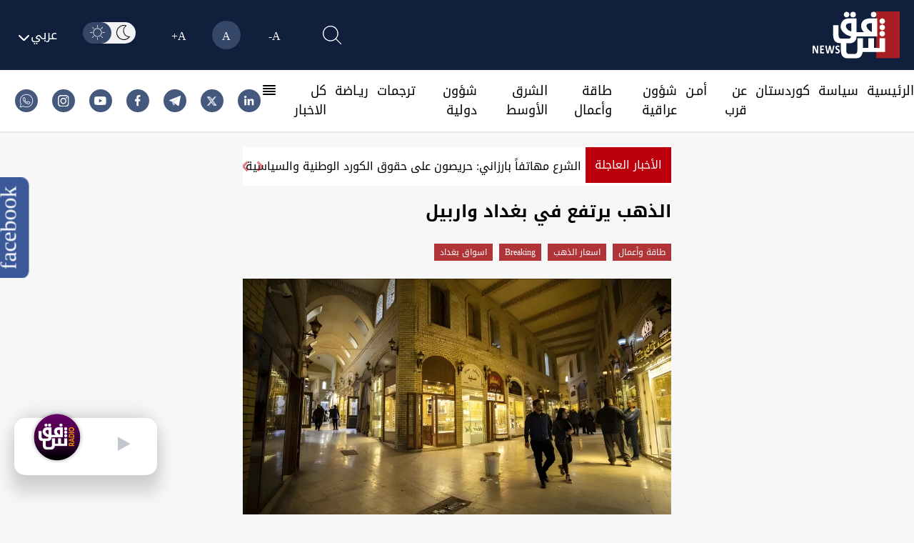

--- FILE ---
content_type: text/html; charset=UTF-8
request_url: https://www.shafaq.com/ar/%D8%A7%D9%82%D8%AA%D8%B5%D9%80%D8%A7%D8%AF/%D8%A7%D9%84%D8%B0%D9%87%D8%A8-%D9%8A%D8%B1%D8%AA%D9%81%D8%B9-%D9%81%D9%8A-%D8%A8%D8%BA%D8%AF%D8%A7%D8%AF-%D9%88%D8%A7%D8%B1%D8%A8%D9%8A%D9%84
body_size: 29188
content:
<!DOCTYPE html>
<html lang="ar" dir="rtl">

<head>
    <!-- Google tag (gtag.js) -->
    <script async src="https://www.googletagmanager.com/gtag/js?id=G-95LG1SFLD4"></script>
    <script>
        window.dataLayer = window.dataLayer || [];

        function gtag() {
            dataLayer.push(arguments);
        }
        gtag('js', new Date());

        gtag('config', 'G-95LG1SFLD4');
    </script>

    <!-- Google Tag Manager -->
    <script>(function(w,d,s,l,i){w[l]=w[l]||[];w[l].push({'gtm.start':
    new Date().getTime(),event:'gtm.js'});var f=d.getElementsByTagName(s)[0],
    j=d.createElement(s),dl=l!='dataLayer'?'&l='+l:'';j.async=true;j.src=
    'https://www.googletagmanager.com/gtm.js?id='+i+dl;f.parentNode.insertBefore(j,f);
    })(window,document,'script','dataLayer','GTM-579NW4KC');</script>
    <!-- End Google Tag Manager -->


    <meta charset="UTF-8">
    
            <link rel="amphtml"
            href="https://shafaq.com/amp/ar/اقتصـاد/الذهب-يرتفع-في-بغداد-واربيل">
    
    <title>الذهب يرتفع في بغداد واربيل - شفق نيوز</title>
<meta name="description" content="شفق نيوز/ ارتفعت أسعار الذهب &quot;الاجنبي والعراقي&quot; في الأسواق المحلية بالعاصمة بغداد، وفي اربيل عاصمة اقليم كوردستان، اليوم الأربعاء.وقال مراسل وكالة شفق نيوز، إن أسعار الذهب في أسواق الجملة ب&zwj;&zwj;&zwj;شارع ال">
<meta name="keywords" content="الذهب يرتفع في بغداد واربيل,اسعار الذهب,breaking,اسواق بغداد">
<meta http-equiv="X-UA-Compatible" content="IE=edge">
<meta name="viewport" content="width=device-width, initial-scale=1.0">
<meta property="title" content="الذهب يرتفع في بغداد واربيل - شفق نيوز">
<meta property="og:title" content="الذهب يرتفع في بغداد واربيل - شفق نيوز">
<meta property="og:type" content="article">
<meta property="og:url" content="https://shafaq.com/ar/%D8%A7%D9%82%D8%AA%D8%B5%D9%80%D8%A7%D8%AF/%D8%A7%D9%84%D8%B0%D9%87%D8%A8-%D9%8A%D8%B1%D8%AA%D9%81%D8%B9-%D9%81%D9%8A-%D8%A8%D8%BA%D8%AF%D8%A7%D8%AF-%D9%88%D8%A7%D8%B1%D8%A8%D9%8A%D9%84">
<meta property="og:locale" content="ar">
<meta property="og:site_name" content="شفق نيوز">
<meta property="og:description" content="شفق نيوز/ ارتفعت أسعار الذهب &quot;الاجنبي والعراقي&quot; في الأسواق المحلية بالعاصمة بغداد، وفي اربيل عاصمة اقليم كوردستان، اليوم الأربعاء.وقال مراسل وكالة شفق نيوز، إن أسعار الذهب في أسواق الجملة ب&zwj;&zwj;&zwj;شارع ال">
<meta name="twitter:card" content="summary">
<meta name="google-site-verification" content="tpCs43DCHweTS7W1JFPH0wCIpAhSOSQM339e3R6x-Y8">
<meta name="msapplication-TileImage" content="/assets/imgs/icons/ms-icon-144x144.png">
<meta property="og:image" content="https://media.shafaq.com/media/arcella/1712134376874.png">
<meta property="date" content="2024-04-03T08:49:06+00:00">
<link rel="canonical" href="https://shafaq.com/ar/%D8%A7%D9%82%D8%AA%D8%B5%D9%80%D8%A7%D8%AF/%D8%A7%D9%84%D8%B0%D9%87%D8%A8-%D9%8A%D8%B1%D8%AA%D9%81%D8%B9-%D9%81%D9%8A-%D8%A8%D8%BA%D8%AF%D8%A7%D8%AF-%D9%88%D8%A7%D8%B1%D8%A8%D9%8A%D9%84">
    <script type="application/ld+json">{"@context":"https://schema.org","@type":"NewsArticle","name":"الذهب يرتفع في بغداد واربيل - شفق نيوز","description":"شفق نيوز/ ارتفعت أسعار الذهب &quot;الاجنبي والعراقي&quot; في الأسواق المحلية بالعاصمة بغداد، وفي اربيل عاصمة اقليم كوردستان، اليوم الأربعاء.وقال مراسل وكالة شفق نيوز، إن أسعار الذهب في أسواق الجملة ب&zwj;&zwj;&zwj;شارع ال","url":"https://shafaq.com/ar/%D8%A7%D9%82%D8%AA%D8%B5%D9%80%D8%A7%D8%AF/%D8%A7%D9%84%D8%B0%D9%87%D8%A8-%D9%8A%D8%B1%D8%AA%D9%81%D8%B9-%D9%81%D9%8A-%D8%A8%D8%BA%D8%AF%D8%A7%D8%AF-%D9%88%D8%A7%D8%B1%D8%A8%D9%8A%D9%84","keywords":["الذهب يرتفع في بغداد واربيل","اسعار الذهب","breaking","اسواق بغداد"],"alternateName":["Shafaq News","شفق نيوز"],"sameAs":["https://x.com/shafaqnewsarb","https://telegram.me/shafaaqnews","https://www.facebook.com/shafaq.news.ar","https://www.instagram.com/shafaqnewsarabic/?hl=en","https://www.youtube.com/shafaqfoundation","https://iq.linkedin.com/in/shafaq-media-ab475b6a"],"publisher":{"@type":"Organization","name":"شفق نيوز","logo":{"@type":"ImageObject","url":"https://shafaq.com/assets/imgs/logo.png","width":"336","height":"213"}},"headline":"الذهب يرتفع في بغداد واربيل - شفق نيوز","dateCreated":"2024-04-03T08:49:06+00:00","dateModified":"2024-04-03T08:49:06+00:00","datePublished":"2024-04-03T08:49:06+00:00","creator":["Shafaaq News"],"articleSection":"اقتصـاد","about":"اقتصـاد","thumbnailUrl":"https://media.shafaq.com/media/arcella/1712134376874.png","mainEntityOfPage":{"@type":"WebPage","@id":"https://shafaq.com/ar/اقتصـاد/الذهب-يرتفع-في-بغداد-واربيل"},"image":{"@type":"ImageObject","url":null,"width":"800","height":"800"},"author":{"@type":"Person","name":"Shafaaq News"}}</script>
    <!-- <link href="/dist/tailwind.css" rel="stylesheet" /> -->
    <link rel="icon" type="image/png" href="/assets/imgs/shafaq.png" sizes="96x96">
    <link href="/dist/tailwind.css?v=1.004" rel="stylesheet">
    
    <script src="https://cdnjs.cloudflare.com/ajax/libs/moment.js/2.29.4/moment.min.js"></script>
    <script src="/assets/js/dark-mode.js"></script>
    <script src="/assets/js/langauge.js"></script>
    
    <script src='https://ajax.googleapis.com/ajax/libs/jquery/1.6.1/jquery.min.js'></script>
    
    <script src="https://cdn.jsdelivr.net/npm/axios@1.1.2/dist/axios.min.js"></script>
    <script src="https://www.gstatic.com/firebasejs/7.23.0/firebase-app.js"></script>
    <script src="https://www.gstatic.com/firebasejs/7.23.0/firebase-messaging.js"></script>
    <script src="/js/app.js"></script>




            <link rel="alternate" hreflang="ar" href="https://www.shafaq.com/ar">
            




        <link rel="apple-touch-icon" sizes="57x57" href="/assets/imgs/icons/apple-icon-57x57.png">
    <link rel="apple-touch-icon" sizes="60x60" href="/assets/imgs/icons/apple-icon-60x60.png">
    <link rel="apple-touch-icon" sizes="72x72" href="/assets/imgs/icons/apple-icon-72x72.png">
    <link rel="apple-touch-icon" sizes="76x76" href="/assets/imgs/icons/apple-icon-76x76.png">
    <link rel="apple-touch-icon" sizes="114x114" href="/assets/imgs/icons/apple-icon-114x114.png">
    <link rel="apple-touch-icon" sizes="120x120" href="/assets/imgs/icons/apple-icon-120x120.png">
    <link rel="apple-touch-icon" sizes="144x144" href="/assets/imgs/icons/apple-icon-144x144.png">
    <link rel="apple-touch-icon" sizes="152x152" href="/assets/imgs/icons/apple-icon-152x152.png">
    <link rel="apple-touch-icon" sizes="180x180" href="/assets/imgs/icons/apple-icon-180x180.png">
    <link rel="icon" type="image/png" sizes="192x192" href="/assets/imgs/icons/android-icon-192x192.png">
    <link rel="icon" type="image/png" sizes="32x32" href="/assets/imgs/icons/favicon-32x32.png">
    <link rel="icon" type="image/png" sizes="96x96" href="/assets/imgs/icons/favicon-96x96.png">
    <link rel="icon" type="image/png" sizes="16x16" href="/assets/imgs/icons/favicon-16x16.png">
    
    
        <script>
        window.googletag = window.googletag || {
            cmd: []
        };
    </script>
    

    
    
    
    <link rel="stylesheet" href="https://unpkg.com/plyr@3.7.2/dist/plyr.css">
    <link rel="stylesheet" href="https://cdnjs.cloudflare.com/ajax/libs/font-awesome/4.6.3/css/font-awesome.min.css">
    <style>
        figure footer{
        display: block !important;
        text-align: center;
        max-width: 124px;
        background-color: #b8b8b8;
        opacity: 0.9;
        bottom: 35px;
        position: relative;
        }
        .col-lg-10,
        .col-md-8,
        .col-sm-12 {
            position: relative;
            width: 100%;
            padding-right: 15px;
            padding-left: 15px;
        }

        @media (min-width:576px) {
            .col-sm-12 {
                -ms-flex: 0 0 100%;
                flex: 0 0 100%;
                max-width: 100%;
            }
        }

        @media (min-width:768px) {
            .col-md-8 {
                -ms-flex: 0 0 66.666667%;
                flex: 0 0 66.666667%;
                max-width: 66.666667%;
            }
        }

        @media (min-width:992px) {
            .col-lg-10 {
                -ms-flex: 0 0 83.333333%;
                flex: 0 0 83.333333%;
                max-width: 83.333333%;
            }

            .carousel-item img {
                border-radius: 1% !important;
                height: 500px;
                box-shadow: 0px 5px 5px rgba(0, 0, 0, 0.21);
                transition: 0.25s linear;
            }
        }

        .carousel {
            position: relative;
        }

        .carousel-inner {
            position: relative;
            width: 100%;
            overflow: hidden;
        }

        .carousel-inner::after {
            display: block;
            clear: both;
            content: "";
        }

        .carousel-item {
            position: relative;
            display: none;
            float: left;
            width: 100%;
            margin-right: -100%;
            -webkit-backface-visibility: hidden;
            backface-visibility: hidden;
            transition: -webkit-transform .6s ease-in-out;
            transition: transform .6s ease-in-out;
            transition: transform .6s ease-in-out, -webkit-transform .6s ease-in-out;
        }

        .carousel-item.active {
            display: block;
        }

        .carousel-control-next,
        .carousel-control-prev {
            position: absolute;
            top: 0;
            bottom: 0;
            z-index: 1;
            display: -ms-flexbox;
            display: flex;
            -ms-flex-align: center;
            align-items: center;
            -ms-flex-pack: center;
            justify-content: center;
            width: 15%;
            color: #fff;
            text-align: center;
            opacity: .5;
            transition: opacity .15s ease;
        }

        .carousel-control-next:focus,
        .carousel-control-next:hover,
        .carousel-control-prev:focus,
        .carousel-control-prev:hover {
            color: #fff;
            text-decoration: none;
            outline: 0;
            opacity: .9;
        }

        .carousel-control-prev {
            left: 0;
        }

        .carousel-control-next {
            right: 0;
        }

        .carousel-control-next-icon,
        .carousel-control-prev-icon {
            display: inline-block;
            width: 20px;
            height: 20px;
            background: no-repeat 50%/100% 100%;
        }

        .carousel-control-prev-icon {
            background-image: url("data:image/svg+xml,%3csvg xmlns='http://www.w3.org/2000/svg' fill='%23fff' viewBox='0 0 8 8'%3e%3cpath d='M5.25 0l-4 4 4 4 1.5-1.5-2.5-2.5 2.5-2.5-1.5-1.5z'/%3e%3c/svg%3e");
        }

        .carousel-control-next-icon {
            background-image: url("data:image/svg+xml,%3csvg xmlns='http://www.w3.org/2000/svg' fill='%23fff' viewBox='0 0 8 8'%3e%3cpath d='M2.75 0l-1.5 1.5 2.5 2.5-2.5 2.5 1.5 1.5 4-4-4-4z'/%3e%3c/svg%3e");
        }

        .carousel-indicators {
            position: absolute;
            right: 0;
            bottom: 0;
            left: 0;
            z-index: 15;
            display: -ms-flexbox;
            display: flex;
            -ms-flex-pack: center;
            justify-content: flex-end;
            padding-left: 0;
            margin-right: 15%;
            margin-left: 15%;
            list-style: none;
        }

        .carousel-indicators li {
            box-sizing: content-box;
            -ms-flex: 0 1 auto;
            flex: 0 1 auto;
            width: 30px;
            height: 3px;
            margin-right: 3px;
            margin-left: 3px;
            text-indent: -999px;
            cursor: pointer;
            background-color: #fff;
            background-clip: padding-box;
            border-top: 10px solid transparent;
            border-bottom: 10px solid transparent;
            opacity: .5;
            transition: opacity .6s ease;
        }

        .carousel-indicators .active {
            opacity: 1;
        }

        iframe {
            width: 100% !important;
        }

        .carousel-item {
            padding: 15px;
            cursor: -webkit-grabbing;
        }

        .carousel-item img {
            border-radius: 2%;
            height: 500px;
            box-shadow: 0px 5px 5px rgba(0, 0, 0, 0.21);
            transition: 0.25s linear !important;
        }

        .carousel-indicators li {
            display: inline-block;
            width: 24px;
            height: 5px;
            margin: 1px;
            text-indent: -999px;
            cursor: pointer;
            background-color: #000 \9;
            background-color: rgba(0, 0, 0, 0);
            border: 1px solid #bc000c;
            border-radius: 10px;
            margin: 2px;
            position: relative;
            top: -30px;
            right: -20%
        }

        .carousel-indicators li.active {
            background: #bc000c
        }

        @media only screen and (max-width: 650px) {
            .carousel-item img {
                height: auto;
            }
        }

        .carousel-control-prev {
            left: 0;
            /* margin: 0 -25px; */
            margin: 0 10px;
        }

        .carousel-control-next {
            right: 0;
            /* margin: 0 -25px; */
            margin: 0 0;
        }

        .mx-auto {
            margin-right: auto !important
        }

        .col,
        .col-1,
        .col-10,
        .col-11,
        .col-12,
        .col-2,
        .col-3,
        .col-4,
        .col-5,
        .col-6,
        .col-7,
        .col-8,
        .col-9,
        .col-auto,
        .col-lg,
        .col-lg-1,
        .col-lg-10,
        .col-lg-11,
        .col-lg-12,
        .col-lg-2,
        .col-lg-3,
        .col-lg-4,
        .col-lg-5,
        .col-lg-6,
        .col-lg-7,
        .col-lg-8,
        .col-lg-9,
        .col-lg-auto,
        .col-md,
        .col-md-1,
        .col-md-10,
        .col-md-11,
        .col-md-12,
        .col-md-2,
        .col-md-3,
        .col-md-4,
        .col-md-5,
        .col-md-6,
        .col-md-7,
        .col-md-8,
        .col-md-9,
        .col-md-auto,
        .col-sm,
        .col-sm-1,
        .col-sm-10,
        .col-sm-11,
        .col-sm-12,
        .col-sm-2,
        .col-sm-3,
        .col-sm-4,
        .col-sm-5,
        .col-sm-6,
        .col-sm-7,
        .col-sm-8,
        .col-sm-9,
        .col-sm-auto,
        .col-xl,
        .col-xl-1,
        .col-xl-10,
        .col-xl-11,
        .col-xl-12,
        .col-xl-2,
        .col-xl-3,
        .col-xl-4,
        .col-xl-5,
        .col-xl-6,
        .col-xl-7,
        .col-xl-8,
        .col-xl-9,
        .col-xl-auto {
            position: relative;
            width: 100%;
            padding-right: 15px;
            padding-left: 15px
        }

        .row {
            display: -ms-flexbox;
            display: flex;
            -ms-flex-wrap: wrap;
            flex-wrap: wrap;
            margin-right: -15px;
            margin-left: -15px
        }


        .carousel {
            position: relative;
        }

        .carousel-control-prev,
        .carousel-control-next {
            width: 2%;
            color: #bc000c !important;
        }


        .carousel-inner {
            position: relative;
            width: 100%;
            overflow: hidden
        }

        .carousel-item {
            position: relative;
            display: none;
            -ms-flex-align: center;
            align-items: center;
            width: 100% !important;
            -webkit-backface-visibility: hidden;
            backface-visibility: hidden;
            -webkit-perspective: 1000px;
            perspective: 1000px
        }

        .carousel-item-next,
        .carousel-item-prev,
        .carousel-item.active {
            display: block;
            transition: -webkit-transform .6s ease;
            transition: transform .6s ease;
            transition: transform .6s ease, -webkit-transform .6s ease
        }


        .carousel-item-next.carousel-item-left,
        .carousel-item-prev.carousel-item-right {
            -webkit-transform: translateX(0);
            transform: translateX(0)
        }

        @supports ((-webkit-transform-style:preserve-3d) or (transform-style:preserve-3d)) {

            .carousel-item-next.carousel-item-left,
            .carousel-item-prev.carousel-item-right {
                -webkit-transform: translate3d(0, 0, 0);
                transform: translate3d(0, 0, 0)
            }
        }

        .active.carousel-item-right,
        .carousel-item-next {
            -webkit-transform: translateX(100%);
            transform: translateX(100%)
        }

        @supports ((-webkit-transform-style:preserve-3d) or (transform-style:preserve-3d)) {

            .active.carousel-item-right,
            .carousel-item-next {
                -webkit-transform: translate3d(100%, 0, 0);
                transform: translate3d(100%, 0, 0)
            }
        }

        .active.carousel-item-left,
        .carousel-item-prev {
            -webkit-transform: translateX(-100%);
            transform: translateX(-100%)
        }

        @supports ((-webkit-transform-style:preserve-3d) or (transform-style:preserve-3d)) {

            .active.carousel-item-left,
            .carousel-item-prev {
                -webkit-transform: translate3d(-100%, 0, 0);
                transform: translate3d(-100%, 0, 0)
            }
        }

        .carousel-fade .carousel-item {
            opacity: 0;
            transition-duration: .1s;
            transition-property: opacity
        }

        .carousel-fade .active.carousel-item-left,
        .carousel-fade .active.carousel-item-prev,
        .carousel-fade .carousel-item-next,
        .carousel-fade .carousel-item-prev,
        .carousel-fade .carousel-item.active {
            -webkit-transform: translateX(0);
            transform: translateX(0)
        }

        @supports ((-webkit-transform-style:preserve-3d) or (transform-style:preserve-3d)) {

            .carousel-fade .active.carousel-item-left,
            .carousel-fade .active.carousel-item-prev,
            .carousel-fade .carousel-item-next,
            .carousel-fade .carousel-item-prev,
            .carousel-fade .carousel-item.active {
                -webkit-transform: translate3d(0, 0, 0);
                transform: translate3d(0, 0, 0)
            }
        }

        /* Small Devices, Tablets */
        @media only screen and (min-width : 320px) and (max-width : 480px) {
            .swiper {
                padding-bottom: 20px !important
            }

            .breaking-news {
                width: 65px;
                font-size: 14px;
                top: -8px;
            }

            .carousel-item span.carousel-title {
                white-space: pre-line !important;
            }

            .carousel-item a p {
                position: relative;
                right: 18% !important;
                font-size: 12px !important;
                text-overflow: ellipsis;
                white-space: nowrap;
                left: 36% !important;
            }

            .carousel-item a span {
                position: relative;
                right: 0% !important;
                font-size: 16px !important;
                /* text-overflow: ellipsis;
              white-space: nowrap; */
                width: 100% !important;
                top: 15px !important
            }

            .carousel-item a img {
                height: 200px !important;
            }

            .carousel-title {
                font-size: 13px !important;
                left: 0 !important
            }

            .carousel-control-prev,
            .carousel-control-next {
                display: none
            }

            .icon-lef-right {
                display: none !important;
            }

            .carousel-indicators {
                margin-left: 0 !important;
                position: absolute !important;
                top: 124% !important;
                display: flex;
                justify-content: center;
                align-items: center;
                right: 12% !important;
            }

            .section-left-side {
                margin: 24px 0 !important
            }

            .mobile-title-breaking-news {
                position: relative;
                left: 30% !important;
            }
        }

        @media only screen and (min-width : 481px) and (max-width : 991px) {
            .breaking-news {
                width: 65px;
                font-size: 15px;
                top: -8px;
            }

            .carousel-item span.carousel-title {
                white-space: pre-line !important;
            }

            .carousel-item a p {
                position: relative;
                right: 12% !important;
                font-size: 14px !important;
                text-overflow: ellipsis;
                white-space: pre-line !important;
                left: 20% !important;
            }

            .carousel-item a span {
                position: relative;
                right: 2% !important;
                font-size: 16px !important;
                /* text-overflow: ellipsis;
              white-space: nowrap; */
                width: 100% !important
            }

            .carousel-title {
                font-size: 15px !important;
                left: 0 !important;
            }

            .carousel-control-prev,
            .carousel-control-next {
                display: none
            }

            .icon-lef-right {
                display: none !important;
            }

            .carousel-indicators {
                /* position: absolute !important;
              top: 110% !important;
              display: flex;
              justify-content: flex-end;
              align-items: center;
              margin-left: 0 !important;
              margin-top: 25px; */
                margin-left: 0 !important;
                position: absolute !important;
                top: 114% !important;
                display: flex;
                justify-content: center;
                align-items: center;
                /* margin-left: 0 !important;
              position: absolute !important;
              top: 120% !important;
              display: flex;
              justify-content: center;
              align-items: center;
              right: 12% !important; */
            }

            .section-left-side {
                margin: 24px 0 !important
            }

            /* .mobile-title-breaking-news{
              position: relative;
              left: 30% !important;
          } */
        }

        @media only screen and (min-width : 992px) and (max-width : 1200px) {
            .breaking-news {
                width: 65px;
                font-size: 15px;
                top: -8px;
            }

            .carousel-item a p {
                position: relative;
                right: 8% !important;
                font-size: 16px !important;
                text-overflow: ellipsis;
                white-space: nowrap;
                left: 16% !important
            }

            .carousel-item a span {
                position: relative;
                right: 10% !important;
                font-size: 20px !important;
                /* text-overflow: ellipsis;
              white-space: nowrap; */
                width: 100% !important
            }

            .carousel-title {
                font-size: 13px !important
            }

            .carousel-control-prev,
            .carousel-control-next {
                display: block;
                top: 15px
            }

            .carousel-indicators {
                position: absolute !important;
                top: 103% !important;
                display: flex;
                justify-content: center;
                align-items: center;
            }

            .section-left-side {
                margin: 24px 0 !important
            }
        }

        @media only screen and (min-width : 1201px) and (max-width : 1536px) {
            .carousel-item a p {
                position: relative;
                right: 13% !important;
                font-size: 16px !important;
                text-overflow: ellipsis;
                white-space: nowrap;
                left: 16% !important;
            }
        }

        @media only screen and (min-width : 1201px) and (max-width : 1300px) {
            .carousel-title {
                display: flex;
                justify-content: flex-start;
                align-items: flex-start;
                position: relative;
                top: 17px;
                font-size: 20px;
                width: 27rem !important;
                overflow: hidden;
                white-space: nowrap;
                text-overflow: ellipsis;
            }
        }

        @media only screen and (min-width : 767px) and (max-width : 992px) {
            .col-md-8 {
                flex: 0 0 100%;
                max-width: 100%;
            }
        }

        /*  */
        div#nav {
            position: relative;
        }

        div#nav a {
            padding: 5px 15px 5px;
        }

        ul.dropdown {
            display: none;
            top: 100%;
            margin-top: 5px;
            padding: 5px 5px 0 0;
            background: #000;
        }

        ul.dropdown li {
            list-style-type: none;
        }

        ul.dropdown li a {
            text-decoration: none;
            padding: 0em 1em;
            display: block;
        }

        .filly-news {
            padding-left: 1.75rem;
            padding-right: 1.75rem;
            background-color: #000;
            padding-top: 0.75rem;
            padding-bottom: 0rem;
        }

        .active-red-nav {
            color: #bc000c !important;
            font-weight: bold
        }

        .container.mx-auto.px-5.lg\:w-8\/12.xl\:w-6\/12 .carousel-item {
            width: 93% !important
        }

        .container.mx-auto.px-5.lg\:w-8\/12.xl\:w-6\/12 .ltr-title {
            left: 18% !important
        }

        .contact-us-breaking-news-rtl {
            right: 14% !important;
        }

        .contact-us-breaking-news-ltr {
            left: 14% !important;
        }

        .carousel-otem {
            overflow: hidden;
        }

        .carousel-item img {
            width: 100%;
            transition: all .3s ease-in-out;
        }

        .carousel-item img:hover {
            transform: scale(1.02);
        }

        .last-news img {
            transition: transform .2s;
        }

        .last-news img:hover {
            -webkit-transform: scale(1.009);
            transform: scale(1.009);
        }

        .category-breaking-news {
            position: absolute;
            background-color: #bc000c;
            padding: 5px;
            left: 30px;
            top: 30px;
            border-radius: 2px;
            font-weight: bold;
            color: #FFF;
        }

        /* Small Devices, Tablets */
        @media only screen and (min-width : 320px) and (max-width : 480px) {
            .category-breaking-news {
                font-size: 12px
            }
        }

        .carousel-item .carousel-title:hover {
            color: #bc000c
        }

        .last-news .article-item:hover .card-block {
            color: #000 !important
        }

        .icon-lef-right a.carousel-control-next i:hover,
        .icon-lef-right a.carousel-control-prev i:hover {
            background-color: #bc000c;
            color: #FFF !important;
            width: 100%;
            height: 100%;
        }

        .scroll {
            overflow-y: scroll;
            width: 100%;
            background-color: #fff;
            /* margin: 0 0 10px 0; */
        }

        .scroll::-webkit-scrollbar {
            width: 7px;
        }

        .scroll::-webkit-scrollbar-track {
            -webkit-box-shadow: inset 0 0 6px rgba(0, 0, 0, 0.3);
            border-radius: 5px;
        }

        .scroll::-webkit-scrollbar-thumb {
            border-radius: 5px;
            -webkit-box-shadow: inset 0 0 6px #929090 !important;
        }

        @media only screen and (min-width : 320px) and (max-width : 480px) {
            .last-news {
                height: auto !important;
                overflow-y: hidden !important;
            }

            .first-Image-latest-news {
                display: block !important
            }

            .last-news .card-title {
                font-size: 0.8rem !important
            }

            .article-image {
                min-width: 144px !important;
                height: 90px !important;
                object-fit: cover !important
            }

            .article-image-first {
                min-width: 144px !important;
                height: 150px !important;
                object-fit: cover !important
            }

            .fix-title-ltr {
                padding-right: 8px !important
            }

            .fix-title-rtl {
                padding-left: 8px !important
            }

            .fix-first-title {
                margin-top: 10px !important
            }

            .faily-image-cover {
                height: 350px !important;
                object-fit: contain !important
            }
        }

        .basis-1\/5 {
            flex-basis: 25% !important;
        }

        .video-ad {
            height: 200px;
        }

        .video-ad,
        .video-ad * {
            width: 100% !important;
        }

        .vdo_floating {
            width: 250px !important;
        }

        .vdo_content video-js,
        #unitDivWrapper-0 {
            height: 200px !important;
        }

        .vdo_floating video-js {
            height: 150px;
        }

        .vdo_logo_parent {
            width: 250px !important;
        }

        /* Small Devices, Tablets */
        @media only screen and (max-width : 1300px) {
            .section-left-side {
                display: block;
                margin: 40px 0;
            }

            .section-left-side-bbc {
                display: block;
            }

            .section-left-side header a img {
                width: 100%;
                height: 52.5px;
            }

            .section-left-side div.divide-y a img {
                width: 100%
            }
        }

        @media (min-width : 601px) {
            .mobile-device {
                display: none !important;
            }

            .desktop-device {
                display: block !important;
            }
        }

        @media (min-width : 320px) and (max-width : 600px) {
            .mobile-device {
                display: block !important;
            }

            .desktop-device {
                display: none !important;
            }

            .last-news {
                height: auto !important;
                overflow-y: hidden !important;
            }

            .first-Image-latest-news {
                display: block !important
            }

            .last-news .card-title {
                font-size: 0.8rem !important
            }

            .article-image {
                min-width: 144px !important;
            }

            .fix-title-ltr {
                padding-right: 8px !important
            }

            .fix-title-rtl {
                padding-left: 8px !important
            }

            .fix-first-title {
                margin-top: 10px !important
            }

            .border-bottom .margin-bottem-card {
                margin: 15px auto !important;
            }

            .section-left-side {
                display: block;
                margin: 20px 0 80px 0 !important;
            }
        }

        .grid>.overflow-hidde.rounded-sm div.px-2.py-1 {
            background-color: #bc000c;
            width: 100%;
            height: 70px;
        }

        /* .ads_images_videos {
            display: flex;
            margin-top: 10px;
            justify-content: center;
        }

        .ads_images_videos .ad_section1,
        .ads_images_videos .ad_section2 {
            display: inline-flex;
            margin-right: 10px;
        } */

        .last-news.dark-segment .card-block:hover {
            color: #eb1a1c !important
        }

        *,
        ::after,
        ::before {
            box-sizing: border-box;
        }

        h5 {
            margin-top: 0;
            margin-bottom: .5rem;
        }

        p {
            margin-top: 0;
            margin-bottom: 1rem;
        }

        a {
            color: #007bff;
            text-decoration: none;
            background-color: transparent;
        }

        a:hover {
            color: #0056b3;
            text-decoration: underline;
        }

        img {
            vertical-align: middle;
            border-style: none;
        }

        h5 {
            margin-bottom: .5rem;
            font-weight: 500;
            line-height: 1.2;
        }

        h5 {
            font-size: 1.25rem;
        }

        .row {
            display: -ms-flexbox;
            display: flex;
            -ms-flex-wrap: wrap;
            flex-wrap: wrap;
            margin-right: -15px;
            margin-left: -15px;
        }

        .col-12,
        .col-lg-12,
        .col-lg-4,
        .col-lg-5,
        .col-lg-7,
        .col-md-12,
        .col-md-3,
        .col-md-9,
        .col-xl-3 {
            position: relative;
            width: 100%;
            padding-right: 15px;
            padding-left: 15px;
        }

        .col-12 {
            -ms-flex: 0 0 100%;
            flex: 0 0 100%;
            max-width: 100%;
        }

        @media (min-width:768px) {
            .col-md-3 {
                -ms-flex: 0 0 25%;
                flex: 0 0 25%;
                max-width: 25%;
            }

            .col-md-9 {
                -ms-flex: 0 0 75%;
                flex: 0 0 75%;
                max-width: 75%;
            }

            .col-md-12 {
                -ms-flex: 0 0 100%;
                flex: 0 0 100%;
                max-width: 100%;
            }
        }

        @media (min-width:992px) {
            .col-lg-4 {
                -ms-flex: 0 0 33.333333%;
                flex: 0 0 33.333333%;
                max-width: 33.333333%;
            }

            .col-lg-5 {
                -ms-flex: 0 0 41.666667%;
                flex: 0 0 41.666667%;
                max-width: 41.666667%;
            }

            .col-lg-7 {
                -ms-flex: 0 0 58.333333%;
                flex: 0 0 58.333333%;
                max-width: 58.333333%;
            }

            .col-lg-12 {
                -ms-flex: 0 0 100%;
                flex: 0 0 100%;
                max-width: 100%;
            }
        }

        @media (min-width:1200px) {
            .col-xl-3 {
                -ms-flex: 0 0 25%;
                flex: 0 0 25%;
                max-width: 25%;
            }
        }

        .card-title {
            margin-bottom: .75rem;
        }

        .border-bottom {
            border-bottom: 1px solid #dee2e6 !important;
        }

        .position-relative {
            position: relative !important;
        }

        .w-100 {
            width: 100% !important;
        }

        .m-0 {
            margin: 0 !important;
        }

        .m-3 {
            margin: 1rem !important;
        }

        .mt-3,
        .my-3 {
            margin-top: 1rem !important;
        }

        .mb-3,
        .my-3 {
            margin-bottom: 1rem !important;
        }

        .mt-4 {
            margin-top: 1.5rem !important;
        }

        .py-3 {
            padding-top: 1rem !important;
        }

        .pb-3,
        .py-3 {
            padding-bottom: 1rem !important;
        }

        @media (min-width:992px) {
            .my-lg-0 {
                margin-top: 0 !important;
            }

            .my-lg-0 {
                margin-bottom: 0 !important;
            }
        }

        @media print {

            *,
            ::after,
            ::before {
                text-shadow: none !important;
                box-shadow: none !important;
            }

            a:not(.btn) {
                text-decoration: underline;
            }

            img {
                page-break-inside: avoid;
            }

            p {
                orphans: 3;
                widows: 3;
            }
        }

        .header-title.simple.theme-red {
            color: #d43333;
            font-weight: bold;
        }

        @media (min-width:768px) {
            .sub-post-img {
                height: 85px;
                -o-object-fit: cover;
                object-fit: cover;
            }
        }

        .w-100 {
            width: 100%;
        }

        p {
            margin: 0;
            padding: 0;
        }

        p {
            margin: 0;
            padding: 0;
        }

        a {
            text-decoration: none !important;
            color: inherit !important;
        }

        .header-title.simple {
            font-weight: bold;
        }

        .article-item:hover .article-image {
            -webkit-filter: contrast(1.2);
            filter: contrast(1.2);
        }

        .article-item {
            flex-wrap: nowrap !important;
        }

        .last-news .article-item .card-block {
            color: #263238;
        }

        .last-news .article-item:hover .card-block {
            color: #990500;
        }

        .article-item {
            cursor: pointer;
        }

        .last-news .card-title {
            font-size: .9rem;
        }

        .video-articles {
            background-color: #263238;
        }

        .last-news.dark-segment .article-item .card-block {
            color: #fff;
        }

        .last-news.dark-segment .article-item:hover .card-block {
            color: #ff5c57;
        }

        .faily-image-cover {
            max-height: 350px;
            object-fit: contain;
        }

        @media (min-width: 992px) {
            .last-news.dark-segment .card-title {
                height: 40px;
                line-height: 1.2;
                overflow: hidden;
            }
        }

        .w-4\/12 {
            width: 3.333333333333333%;
        }

        .footer_ad_section {
            margin: 15px;
            align-self: center;
        }

        *,
        ::after,
        ::before {
            box-sizing: border-box;
        }

        a {
            color: #007bff;
            text-decoration: none;
            background-color: transparent;
        }

        a:hover {
            color: #0056b3;
            text-decoration: underline;
        }

        .row {
            display: -ms-flexbox;
            display: flex;
            -ms-flex-wrap: wrap;
            flex-wrap: wrap;
            margin-right: -15px;
            margin-left: -15px;
        }

        .col-auto,
        .col-sm-6 {
            position: relative;
            width: 100%;
            padding-right: 15px;
            padding-left: 15px;
        }

        .col-auto {
            -ms-flex: 0 0 auto;
            flex: 0 0 auto;
            width: auto;
            max-width: 100%;
        }

        @media (min-width:576px) {
            .col-sm-6 {
                -ms-flex: 0 0 50%;
                flex: 0 0 50%;
                max-width: 50%;
            }
        }

        .list-group {
            display: -ms-flexbox;
            display: flex;
            -ms-flex-direction: column;
            flex-direction: column;
            padding-left: 0;
            margin-bottom: 0;
        }

        .list-group-item {
            position: relative;
            display: block;
            padding: .75rem 1.25rem;
            margin-bottom: -1px;
            background-color: #fff;
            border: 1px solid rgba(0, 0, 0, .125);
        }

        .list-group-item:first-child {
            border-top-left-radius: .25rem;
            border-top-right-radius: .25rem;
        }

        .list-group-item:last-child {
            margin-bottom: 0;
            border-bottom-right-radius: .25rem;
            border-bottom-left-radius: .25rem;
        }

        .list-group-item:disabled {
            color: #6c757d;
            pointer-events: none;
            background-color: #fff;
        }

        .list-group-flush .list-group-item {
            border-right: 0;
            border-left: 0;
            border-radius: 0;
        }

        .list-group-flush .list-group-item:last-child {
            margin-bottom: -1px;
        }

        .list-group-flush:first-child .list-group-item:first-child {
            border-top: 0;
        }

        .list-group-flush:last-child .list-group-item:last-child {
            margin-bottom: 0;
            border-bottom: 0;
        }

        .border-0 {
            border: 0 !important;
        }

        .px-0 {
            padding-right: 0 !important;
        }

        .px-0 {
            padding-left: 0 !important;
        }

        @media print {

            *,
            ::after,
            ::before {
                text-shadow: none !important;
                box-shadow: none !important;
            }

            a:not(.btn) {
                text-decoration: underline;
            }
        }

        a {
            text-decoration: none !important;
            color: inherit !important;
        }

        footer .list-group-item {
            background-color: transparent !important;
            border: 0 !important;
            padding-left: 0 !important;
            padding-right: 0 !important;
            color: #B0BEC5 !important;
        }

        footer .list-group-item:hover {
            color: #FF0800 !important;
        }

        @media only screen and (min-width : 1280px) and (max-width : 2000px) {
            .section-footer-rtl {
                margin-right: 70px !important
            }

            .section-footer-ltr {
                margin-left: 70px !important
            }
        }

        @media (min-width: 1024px) {
            .lg\:grid-cols-4 {
                grid-template-columns: repeat(4, minmax(0, 1fr));
            }

            .lg\:grid-cols-3 {
                grid-template-columns: repeat(3, minmax(0, 1fr));
            }
        }

        li a.hover-link:hover {
            color: #FFF !important
        }

        .close-modal {
            color: #080 !important;
            text-indent: 100%;
            white-space: nowrap;
            overflow: hidden;
            display: none !important;
        }

        .style-rss-categories-rtl {
            display: block;
            margin-bottom: 10px;
            text-align: right;
            direction: rtl;
            font-size: 20px;
            font-weight: 400;
        }

        .style-rss-categories-ltr {
            display: block;
            margin-bottom: 10px;
            text-align: left;
            direction: ltr;
            font-size: 20px;
            font-weight: 400;
        }

        .style-rss-header {
            display: block;
            margin-bottom: 10px;
            font-size: 20px;
            font-weight: 400;
        }

        .btn-close-rss {
            background-color: #007bff;
            padding: 7px;
            border-radius: 5px;
            color: #FFF !important;
            position: relative;
            top: 18px;
        }

        @media only screen and (min-width : 1023px) and (max-width : 1279px) {
            .website_sections-rtl {
                position: relative !important;
                left: 55% !important;
            }

            .website_sections-ltr {
                position: relative !important;
                right: 55% !important;
            }
        }

        @media only screen and (min-width : 1280px) and (max-width : 2000px) {
            .images-shafaq-app {
                display: block !important;
            }

            .website_sections-rtl {
                position: relative !important;
                left: 0 !important;
            }

            .website_sections-ltr {
                position: relative !important;
                right: 0 !important;
            }
        }

        @media only screen and (min-width : 320px) and (max-width : 1024px) {

            .arcella,
            .copy-right {
                margin: 5px auto !important
            }

            .term-conditions {
                margin-left: auto !important;
                margin-right: auto !important;
            }
        }

        .plyr__controls {
            width: 25%;
            color: #c1c6cf;
            position: relative;
            left: 75%;
            top: 8px;
            display: none;
        }

        .pointer {
            font-size: 15px;
        }

        .plyr__controls__item.plyr__control:hover {
            background-color: #c1c6cf !important;
        }

        .shafaq-radio-path {
            z-index: 999999999
        }

        .mobileRadioButton {
            position: fixed;
            bottom: 0;
        }

        .control-panel-radio-mobile .plyr__controls {
            top: 0;
            margin-left: 225px
        }

        *,
        ::after,
        ::before {
            box-sizing: border-box;
        }

        a {
            color: #007bff;
            text-decoration: none;
            background-color: transparent;
        }

        a:hover {
            color: #0056b3;
            text-decoration: underline;
        }

        a:not([href]):not([tabindex]) {
            color: inherit;
            text-decoration: none;
        }

        a:not([href]):not([tabindex]):focus,
        a:not([href]):not([tabindex]):hover {
            color: inherit;
            text-decoration: none;
        }

        a:not([href]):not([tabindex]):focus {
            outline: 0;
        }

        .progress-bar {
            display: -ms-flexbox;
            display: flex;
            -ms-flex-direction: column;
            flex-direction: column;
            -ms-flex-pack: center;
            justify-content: center;
            color: #fff;
            text-align: center;
            white-space: nowrap;
            background-color: #007bff;
            transition: width .6s ease;
        }

        @media (prefers-reduced-motion:reduce) {
            .progress-bar {
                transition: none;
            }
        }

        @media print {

            *,
            ::after,
            ::before {
                text-shadow: none !important;
                box-shadow: none !important;
            }

            a:not(.btn) {
                text-decoration: underline;
            }
        }

        .pointer {
            cursor: pointer;
        }

        .radio-float {
            width: 200px;
            height: 80px;
            bottom: 55px;
            left: 20px;
        }

        .radio-float {
            position: fixed;
            z-index: 11;
            direction: ltr;
        }

        @media (max-width:767px) {
            .radio-float {
                display: none;
            }
        }

        .player-radio {
            position: relative;
            transition: all .5s ease;
            bottom: 0;
        }

        .player-radio .info {
            position: absolute;
            height: 70px;
            top: 0;
            opacity: 0;
            left: 10px;
            right: 10px;
            background-color: #fff;
            padding: 5px 15px 5px 110px;
            border-radius: 15px;
            transition: all .5s ease;
            box-shadow: 0 0 20px 5px hsla(0, 0%, 51.8%, .3);
        }

        .player-radio .info .artist,
        .player-radio .info .name {
            display: block;
        }

        .player-radio .info .artist {
            color: #222;
            font-size: 16px;
            margin-bottom: 5px;
        }

        .player-radio .info .name {
            color: #999;
            font-size: 12px;
            margin-bottom: 8px;
            position: relative;
            left: 50%;
        }

        .player-radio .info .progress-bar {
            background-color: #ddd;
            height: 2px;
            width: 100%;
            position: relative;
        }

        .player-radio .info .progress-bar .bar {
            position: absolute;
            left: 0;
            top: 0;
            bottom: 0;
            background-color: red;
            width: 10%;
            transition: all .2s ease;
        }

        .player-radio .control-panel-radio {
            border-radius: 15px;
            width: 200px;
        }

        .player-radio .control-panel-radio {
            position: relative;
            background-color: #fff;
            height: 80px;
            z-index: 5;
            box-shadow: 0 20px 20px 5px hsla(0, 0%, 51.8%, .3);
        }

        .player-radio .control-panel-radio .album-art {
            transform: scale(1);
        }

        .player-radio .control-panel-radio .album-art {
            position: absolute;
            left: 20px;
            top: -15px;
            height: 80px;
            width: 80px;
            border-radius: 50%;
            box-shadow: 0 0 20px 5px transparent;
            transition: all .5s ease;
        }

        .player-radio .control-panel-radio .album-art:before {
            content: "";
            position: absolute;
            top: 0;
            left: 0;
            right: 0;
            bottom: 0;
            border-radius: 50%;
            background-position: 50%;
            background-repeat: no-repeat;
            background-size: 135px;
            background-image: url(https://shafaq.com/images/radio.png);
        }

        .player-radio .control-panel-radio .controls-radio {
            display: flex;
            justify-content: flex-end;
            height: 80px;
            padding: 0 15px;
            z-index: 10;
        }

        .player-radio .control-panel-radio .controls-radio .play-radio {
            z-index: 3;
            width: 55px;
            height: auto;
            border-radius: 10px;
            background-position: 50%;
            background-repeat: no-repeat;
            background-size: 20px;
            margin: 5px 0;
            background-color: #fff;
            cursor: pointer;
            transition: background-color .3s ease;
            -webkit-transition: background-color .3s ease;
        }

        .player-radio .control-panel-radio .controls-radio .play-radio:hover {
            background-color: #eee;
            transition: background-color .3s ease;
            -webkit-transition: background-color .3s ease;
        }

        .player-radio .play-radio {
            background-image: url([data-uri]);
        }

        .radio-float .player-radio:hover .lang-selection {
            top: -50px;
        }

        .radio-float .player-radio .lang-selection {
            position: absolute;
            height: 70px;
            opacity: 0;
            left: 10px;
            right: 10px;
            background-color: #fff;
            border-radius: 15px;
            box-shadow: 0 0 20px 5px hsla(0, 0%, 51.8%, .3);
            top: 0;
            opacity: 1;
            transition: all .5s ease;
            display: flex;
            justify-content: space-evenly;
            padding-top: 15px;
        }

        .player-radio .lang-selection * {
            color: #2c5a98 !important;
            font-weight: 700;
        }

        a {
            text-decoration: none !important;
            color: inherit !important;
        }

        *,
        ::after,
        ::before {
            box-sizing: border-box;
        }

        a {
            color: #007bff;
            text-decoration: none;
            background-color: transparent;
        }

        a:hover {
            color: #0056b3;
            text-decoration: underline;
        }

        a:not([href]):not([tabindex]) {
            color: inherit;
            text-decoration: none;
        }

        a:not([href]):not([tabindex]):focus,
        a:not([href]):not([tabindex]):hover {
            color: inherit;
            text-decoration: none;
        }

        a:not([href]):not([tabindex]):focus {
            outline: 0;
        }

        img {
            vertical-align: middle;
            border-style: none;
        }

        @media print {

            *,
            ::after,
            ::before {
                text-shadow: none !important;
                box-shadow: none !important;
            }

            a:not(.btn) {
                text-decoration: underline;
            }

            img {
                page-break-inside: avoid;
            }
        }

        .pointer {
            cursor: pointer;
        }

        .radio-float-mobile {
            position: fixed;
            z-index: 11;
            direction: ltr;
        }

        .radio-float-mobile {
            width: 100%;
            height: 50px;
            bottom: -12px;
            bottom: -50px;
            transition: all .5s ease;
        }

        .radio-float-mobile.show {
            bottom: 0;
        }

        @media (min-width:768px) {
            .radio-float-mobile {
                display: none;
            }
        }

        .player-radio {
            position: relative;
            transition: all .5s ease;
            bottom: 0;
        }

        .player-radio .control-panel-radio-mobile {
            position: relative;
            background-color: #fff;
            height: 80px;
            z-index: 5;
            box-shadow: 0 20px 20px 5px hsla(0, 0%, 51.8%, .3);
        }

        .player-radio .control-panel-radio-mobile .album-art {
            position: absolute;
            left: 20px;
            top: -15px;
            height: 80px;
            width: 80px;
            border-radius: 50%;
            box-shadow: 0 0 20px 5px transparent;
            transition: all .5s ease;
        }

        .player-radio .control-panel-radio-mobile .album-art {
            transform-origin: bottom;
            transform: scale(1);
        }

        .player-radio .control-panel-radio-mobile .album-art:before {
            content: "";
            position: absolute;
            top: 0;
            left: 0;
            right: 0;
            bottom: 0;
            border-radius: 50%;
            background-position: 50%;
            background-repeat: no-repeat;
            background-size: 135px;
            background-image: url(https://shafaq.com/images/radio.png);
        }

        .player-radio .control-panel-radio-mobile .radio-tag {
            font-family: Roboto;
            background: #fff;
            padding: 3px 10px;
            align-items: center;
            display: flex;
            justify-content: center;
            color: #007bff;
        }

        .player-radio .control-panel-radio-mobile .controls-radio {
            display: flex;
            justify-content: flex-end;
            height: 50px;
            padding: 0 15px;
            z-index: 10;
            border: solid #000;
            border-width: 1px 0 0;
        }

        .wave canvas {
            width: 100%;
            height: 50px;
        }

        .player-radio .control-panel-radio-mobile .controls-radio .wave {
            z-index: -1;
            width: 100%;
            height: auto;
            margin: 6px 0;
            padding-left: 45px;
            background-color: #fff;
            transition: background-color .3s ease;
            -webkit-transition: background-color .3s ease;
        }

        .player-radio .control-panel-radio-mobile .controls-radio .play-radio {
            width: 55px;
            min-width: 55px;
            height: auto;
            background-position: 50%;
            background-repeat: no-repeat;
            background-size: 20px;
            background-color: #fff;
            cursor: pointer;
            transition: background-color .3s ease;
            -webkit-transition: background-color .3s ease;
        }

        .player-radio .control-panel-radio-mobile .controls-radio .play-radio:hover {
            background-color: #eee;
            transition: background-color .3s ease;
            -webkit-transition: background-color .3s ease;
        }

        .player-radio .play-radio {
            background-image: url([data-uri]);
        }

        .radio-mobile-arrow-box {
            top: -38px;
            right: 15px;
            height: 39px;
            position: absolute;
        }

        .player-radio .lang-selection * {
            color: #007bff !important;
            font-weight: 700;
        }

        .radio-float-mobile .player-radio .lang-selection {
            display: flex;
            justify-content: space-evenly;
            align-items: center;
        }

        .radio-float-mobile .player-radio .lang-selection .pad {
            padding: 5px;
        }

        a {
            text-decoration: none !important;
            color: inherit !important;
        }

        /*! CSS Used fontfaces */
        @font-face {
            font-family: 'Roboto';
            font-style: normal;
            font-weight: 400;
            src: url(https://fonts.gstatic.com/s/roboto/v30/KFOmCnqEu92Fr1Mu72xKOzY.woff2) format('woff2');
            unicode-range: U+0460-052F, U+1C80-1C88, U+20B4, U+2DE0-2DFF, U+A640-A69F, U+FE2E-FE2F;
        }

        @font-face {
            font-family: 'Roboto';
            font-style: normal;
            font-weight: 400;
            src: url(https://fonts.gstatic.com/s/roboto/v30/KFOmCnqEu92Fr1Mu5mxKOzY.woff2) format('woff2');
            unicode-range: U+0301, U+0400-045F, U+0490-0491, U+04B0-04B1, U+2116;
        }

        @font-face {
            font-family: 'Roboto';
            font-style: normal;
            font-weight: 400;
            src: url(https://fonts.gstatic.com/s/roboto/v30/KFOmCnqEu92Fr1Mu7mxKOzY.woff2) format('woff2');
            unicode-range: U+1F00-1FFF;
        }

        @font-face {
            font-family: 'Roboto';
            font-style: normal;
            font-weight: 400;
            src: url(https://fonts.gstatic.com/s/roboto/v30/KFOmCnqEu92Fr1Mu4WxKOzY.woff2) format('woff2');
            unicode-range: U+0370-03FF;
        }

        @font-face {
            font-family: 'Roboto';
            font-style: normal;
            font-weight: 400;
            src: url(https://fonts.gstatic.com/s/roboto/v30/KFOmCnqEu92Fr1Mu7WxKOzY.woff2) format('woff2');
            unicode-range: U+0102-0103, U+0110-0111, U+0128-0129, U+0168-0169, U+01A0-01A1, U+01AF-01B0, U+1EA0-1EF9, U+20AB;
        }

        @font-face {
            font-family: 'Roboto';
            font-style: normal;
            font-weight: 400;
            src: url(https://fonts.gstatic.com/s/roboto/v30/KFOmCnqEu92Fr1Mu7GxKOzY.woff2) format('woff2');
            unicode-range: U+0100-024F, U+0259, U+1E00-1EFF, U+2020, U+20A0-20AB, U+20AD-20CF, U+2113, U+2C60-2C7F, U+A720-A7FF;
        }

        @font-face {
            font-family: 'Roboto';
            font-style: normal;
            font-weight: 400;
            src: url(https://fonts.gstatic.com/s/roboto/v30/KFOmCnqEu92Fr1Mu4mxK.woff2) format('woff2');
            unicode-range: U+0000-00FF, U+0131, U+0152-0153, U+02BB-02BC, U+02C6, U+02DA, U+02DC, U+2000-206F, U+2074, U+20AC, U+2122, U+2191, U+2193, U+2212, U+2215, U+FEFF, U+FFFD;
        }

        @font-face {
            font-family: 'Roboto';
            font-style: normal;
            font-weight: 700;
            src: url(https://fonts.gstatic.com/s/roboto/v30/KFOlCnqEu92Fr1MmWUlfCRc4EsA.woff2) format('woff2');
            unicode-range: U+0460-052F, U+1C80-1C88, U+20B4, U+2DE0-2DFF, U+A640-A69F, U+FE2E-FE2F;
        }

        @font-face {
            font-family: 'Roboto';
            font-style: normal;
            font-weight: 700;
            src: url(https://fonts.gstatic.com/s/roboto/v30/KFOlCnqEu92Fr1MmWUlfABc4EsA.woff2) format('woff2');
            unicode-range: U+0301, U+0400-045F, U+0490-0491, U+04B0-04B1, U+2116;
        }

        @font-face {
            font-family: 'Roboto';
            font-style: normal;
            font-weight: 700;
            src: url(https://fonts.gstatic.com/s/roboto/v30/KFOlCnqEu92Fr1MmWUlfCBc4EsA.woff2) format('woff2');
            unicode-range: U+1F00-1FFF;
        }

        @font-face {
            font-family: 'Roboto';
            font-style: normal;
            font-weight: 700;
            src: url(https://fonts.gstatic.com/s/roboto/v30/KFOlCnqEu92Fr1MmWUlfBxc4EsA.woff2) format('woff2');
            unicode-range: U+0370-03FF;
        }

        @font-face {
            font-family: 'Roboto';
            font-style: normal;
            font-weight: 700;
            src: url(https://fonts.gstatic.com/s/roboto/v30/KFOlCnqEu92Fr1MmWUlfCxc4EsA.woff2) format('woff2');
            unicode-range: U+0102-0103, U+0110-0111, U+0128-0129, U+0168-0169, U+01A0-01A1, U+01AF-01B0, U+1EA0-1EF9, U+20AB;
        }

        @font-face {
            font-family: 'Roboto';
            font-style: normal;
            font-weight: 700;
            src: url(https://fonts.gstatic.com/s/roboto/v30/KFOlCnqEu92Fr1MmWUlfChc4EsA.woff2) format('woff2');
            unicode-range: U+0100-024F, U+0259, U+1E00-1EFF, U+2020, U+20A0-20AB, U+20AD-20CF, U+2113, U+2C60-2C7F, U+A720-A7FF;
        }

        @font-face {
            font-family: 'Roboto';
            font-style: normal;
            font-weight: 700;
            src: url(https://fonts.gstatic.com/s/roboto/v30/KFOlCnqEu92Fr1MmWUlfBBc4.woff2) format('woff2');
            unicode-range: U+0000-00FF, U+0131, U+0152-0153, U+02BB-02BC, U+02C6, U+02DA, U+02DC, U+2000-206F, U+2074, U+20AC, U+2122, U+2191, U+2193, U+2212, U+2215, U+FEFF, U+FFFD;
        }


        *,
        ::after,
        ::before {
            box-sizing: border-box;
        }

        .progress-bar {
            display: -ms-flexbox;
            display: flex;
            -ms-flex-direction: column;
            flex-direction: column;
            -ms-flex-pack: center;
            justify-content: center;
            color: #fff;
            text-align: center;
            white-space: nowrap;
            background-color: #007bff;
            transition: width .6s ease;
        }

        @media (prefers-reduced-motion:reduce) {
            .progress-bar {
                transition: none;
            }
        }

        @media print {

            *,
            ::after,
            ::before {
                text-shadow: none !important;
                box-shadow: none !important;
            }
        }

        .player-radio .info {
            position: absolute;
            height: 70px;
            top: 0;
            opacity: 0;
            left: 10px;
            right: 10px;
            background-color: #fff;
            padding: 5px 15px 5px 110px;
            border-radius: 15px;
            transition: all .5s ease;
            box-shadow: 0 0 20px 5px hsla(0, 0%, 51.8%, .3);
        }

        .player-radio .info .artist,
        .player-radio .info .name {
            display: block;
        }

        .player-radio .info .artist {
            color: #222;
            font-size: 16px;
            margin-bottom: 5px;
        }

        .player-radio .info .name {
            color: #999;
            font-size: 12px;
            margin-bottom: 8px;
        }

        .player-radio .info .progress-bar {
            background-color: #ddd;
            height: 2px;
            width: 100%;
            position: relative;
        }

        .player-radio .info .progress-bar .bar {
            position: absolute;
            left: 0;
            top: 0;
            bottom: 0;
            background-color: red;
            width: 10%;
            transition: all .2s ease;
        }

        .player-radio .info.active-radio {
            top: -50px;
            opacity: .9;
            transition: all .5s ease;
            border-bottom-left-radius: 0;
            border-bottom-right-radius: 0;
        }

        .hidePlayerAudio {
            display: block !important;
        }

        /* Tablet */
        @media only screen and (min-width: 321px) and (max-width: 768px) {
            #play-pause-button {
                font-size: 28px;
                cursor: pointer;
                z-index: 19;
                color: #007dff !important;
                position: fixed;
                bottom: 4px;
                right: 8%;
                display: none;
                padding: 8px !important
            }

            #play-pause-button:hover {
                background-color: #d8ebff !important
            }
        }

        /* Desktop */
        @media only screen and (min-width: 769px) and (max-width: 2700px) {
            #play-pause-button {
                font-size: 22px;
                cursor: pointer;
                z-index: 19;
                color: #c1c6cf !important;
                position: fixed;
                bottom: 8% !important;
                display: none;
                left: 155px;
                padding: 10px;
                top: calc(100% - 120px);
            }

            #play-pause-button:hover {
                background-color: #eee !important;
                border-radius: 5px;
                height: 50px;
            }

            /* a#play-pause-button:hover .radio-float.lang-selection{top:-50px;} */
        }

        .toggleClass {
            top: -50px
        }

        .lang-selection {
            border-bottom-left-radius: 0px !important;
            border-bottom-right-radius: 0 !important;
            border-top-left-radius: 15px !important;
            border-top-right-radius: 15px !important;
        }

        .w2bslikebox {
            display: block;
            float: left;
            height: 270px;
            padding: 0 5px 0 46px;
            width: 245px;
            z-index: 99999;
            position: fixed;
            top: calc(50% - 129px);
        }

        .w2bslikebox div {
            border: none;
            position: relative;
            display: block;
        }

        .w2bslikebox.open {
            left: 100px !important;
            display: block !important;
        }

        .ronnie-style-facebook-iframe {
            transition-delay: 0.2s;
            transform: rotate(270deg);
            /* writing-mode: vertical-rl; */
            line-height: 1rem;
            font-size: 2rem;
            font-weight: 500;
            left: -58px;
            top: calc(50% - 69px);
            border-radius: 0 0 10px 10px;
        }

        #button-facebook {
            z-index: 99999 !important;
        }

        .w2bslikebox iframe {
            z-index: 999999999 !important;
        }

        .w2bslikebox .fb-page {
            z-index: 999999999 !important;
        }

        /* Small Devices, Tablets */
        @media only screen and (min-width : 320px) and (max-width : 480px) {
            .writer-img {
                width: 40% !important;
                height: 140px !important;
                border-top-left-radius: 0 !important;
                border-bottom-left-radius: 0 !important;
            }

            .font-mobile-title-writer {
                font-size: 15px
            }
        }

        .last-news.dark-segment .card-block:hover {
            color: #eb1a1c !important
        }

        *,
        ::after,
        ::before {
            box-sizing: border-box;
        }

        h5 {
            margin-top: 0;
            margin-bottom: .5rem;
        }

        p {
            margin-top: 0;
            margin-bottom: 1rem;
        }

        a {
            color: #007bff;
            text-decoration: none;
            background-color: transparent;
        }

        a:hover {
            color: #0056b3;
            text-decoration: underline;
        }

        img {
            vertical-align: middle;
            border-style: none;
        }

        h5 {
            margin-bottom: .5rem;
            font-weight: 500;
            line-height: 1.2;
        }

        h5 {
            font-size: 1.25rem;
        }

        .row {
            display: -ms-flexbox;
            display: flex;
            -ms-flex-wrap: wrap;
            flex-wrap: wrap;
            margin-right: -15px;
            margin-left: -15px;
        }

        .col-12,
        .col-lg-4,
        .col-lg-5,
        .col-lg-7,
        .col-md-3,
        .col-md-9 {
            position: relative;
            width: 100%;
            padding-right: 15px;
            padding-left: 15px;
        }

        .col-12 {
            -ms-flex: 0 0 100%;
            flex: 0 0 100%;
            max-width: 100%;
        }

        @media (min-width:768px) {
            .col-md-3 {
                -ms-flex: 0 0 25%;
                flex: 0 0 25%;
                max-width: 25%;
            }

            .col-md-9 {
                -ms-flex: 0 0 75%;
                flex: 0 0 75%;
                max-width: 75%;
            }
        }

        @media (min-width:992px) {
            .col-lg-4 {
                -ms-flex: 0 0 33.333333%;
                flex: 0 0 33.333333%;
                max-width: 33.333333%;
            }

            .col-lg-5 {
                -ms-flex: 0 0 41.666667%;
                flex: 0 0 41.666667%;
                max-width: 41.666667%;
            }

            .col-lg-7 {
                -ms-flex: 0 0 58.333333%;
                flex: 0 0 58.333333%;
                max-width: 58.333333%;
            }
        }

        .card-title {
            margin-bottom: .75rem;
        }

        .border-bottom {
            border-bottom: 1px solid #dee2e6 !important;
        }

        .position-relative {
            position: relative !important;
        }

        .w-100 {
            width: 100% !important;
        }

        .m-0 {
            margin: 0 !important;
        }

        .m-3 {
            margin: 1rem !important;
        }

        .mt-3,
        .my-3 {
            margin-top: 1rem !important;
        }

        .mb-3,
        .my-3 {
            margin-bottom: 1rem !important;
        }

        .mt-4 {
            margin-top: 1.5rem !important;
        }

        .py-3 {
            padding-top: 1rem !important;
        }

        .pb-3,
        .py-3 {
            padding-bottom: 1rem !important;
        }

        @media (min-width:992px) {
            .my-lg-0 {
                margin-top: 0 !important;
            }

            .my-lg-0 {
                margin-bottom: 0 !important;
            }
        }

        @media print {

            *,
            ::after,
            ::before {
                text-shadow: none !important;
                box-shadow: none !important;
            }

            a:not(.btn) {
                text-decoration: underline;
            }

            img {
                page-break-inside: avoid;
            }

            p {
                orphans: 3;
                widows: 3;
            }
        }

        .header-title.simple.theme-red {
            color: #d43333;
            font-weight: bold;
        }

        @media (min-width:768px) {
            .sub-post-img {
                height: 85px;
                -o-object-fit: cover;
                object-fit: cover;
            }
        }

        .w-100 {
            width: 100%;
        }

        p {
            margin: 0;
            padding: 0;
        }

        p {
            margin: 0;
            padding: 0;
        }

        a {
            text-decoration: none !important;
            color: inherit !important;
        }

        .header-title.simple {
            font-weight: bold;
        }

        .article-item:hover .article-image {
            -webkit-filter: contrast(1.2);
            filter: contrast(1.2);
        }

        .last-news .article-item .card-block {
            color: #263238;
        }

        .last-news .article-item:hover .card-block {
            color: #990500;
        }

        .article-item {
            cursor: pointer;
        }

        .last-news .card-title {
            font-size: .9rem;
        }

        .video-articles {
            background-color: #263238;
        }

        .last-news.dark-segment .article-item .card-block {
            color: #fff;
        }

        .last-news.dark-segment .article-item:hover .card-block {
            color: #ff5c57;
        }

        @media (min-width: 992px) {
            .last-news.dark-segment .card-title {
                height: 40px;
                line-height: 1.2;
            }
        }

        /* .ads_images_videos {
            display: flex;
            margin-top: 10px;
            justify-content: center;
        }

        .ads_images_videos .ad_section1,
        .ads_images_videos .ad_section2 {
            display: inline-flex;
            margin-right: 10px;
        }
        */
        figure footer {
            display: none;
        }

        @media (min-width : 320px) and (max-width : 600px) {
            .twitter-tweet.twitter-tweet-rendered {
                display: flex !important;
                max-width: 550px !important;
                width: 100% !important;
                margin-top: 10px !important;
                margin-bottom: 10px !important;
            }
        }

        html.dark #newsDetails p a {
            color: #bbdcff !important;
            text-decoration: underline !important;
        }

        #newsDetails p a {
            color: #00f !important;
            text-decoration: underline !important;
        }

        #newsDetails ul>li {
            color: #00f !important;
            text-decoration: underline !important;
        }

        /* Hide The Dublicated Image In BBC NEWS */
        #newsDetails figure:first-of-type {
            display: none;
        }

        .fancybox__container.is-animated {
            z-index: 9999999 !important;
        }

        /* .ads_after_related .ad_related_section {
            display: flex;
            justify-content: center;
            align-items: center;
            padding-top: 40px;
        } */

        /* Small Devices, Tablets */
        @media only screen and (min-width : 320px) and (max-width : 767px) {
            #newsDetails p iframe {
                width: 100% !important;
            }
        }

        /* Small Devices, Tablets */
        @media only screen and (min-width : 768px) and (max-width : 2000px) {
            #newsDetails p iframe {
                width: 50% !important;
            }
        }

        #newsDetails {
            text-align: justify !important;
        }

        #articleTag {
            display: flex;
            flex-wrap: wrap;
        }

        #articleTag>* {
            margin-top: 5px;
            margin-bottom: 5px;
        }

        .plyr__controls {
            width: 25%;
            color: #c1c6cf;
            position: relative;
            left: 75%;
            top: 8px;
            display: none;
        }

        .pointer {
            font-size: 15px;
        }

        .plyr__controls__item.plyr__control:hover {
            background-color: #c1c6cf !important;
        }

        .shafaq-radio-path {
            z-index: 999999999
        }

        .mobileRadioButton {
            position: fixed;
            bottom: 0;
        }

        @media only screen and (min-width : 1278px) {
            .no-wrap-section {
                overflow: hidden !important;
                white-space: nowrap !important;
            }
        }

        /* Start Pagination */
        .post-navigation>li {
            display: inline-block !important;
            padding-left: 18px;
            font-size: 12px
        }

        .post-navigation .page-numbers {
            font-size: 20px
        }

        .style-svg-icon {
            position: relative;
            left: 10px;
            top: 4px;
            display: inline-block;
            left: 0px;
            top: 0px;
        }

        @media only screen and (max-width: 600px) {
            .post-navigation>li {
                display: inline-block !important;
                padding-left: 8px;
                font-size: 8px
            }

            .post-navigation .page-numbers {
                font-size: 15px
            }
        }

        .row {
            display: -ms-flexbox;
            display: flex;
            -ms-flex-wrap: wrap;
            flex-wrap: wrap;
            margin-right: -15px;
            margin-left: -15px
        }

        .no-gutters>.col,
        .no-gutters>[class*=col-] {
            padding-right: 0;
            padding-left: 0
        }

        .col,
        .col-1,
        .col-10,
        .col-11,
        .col-12,
        .col-2,
        .col-3,
        .col-4,
        .col-5,
        .col-6,
        .col-7,
        .col-8,
        .col-9,
        .col-auto,
        .col-lg,
        .col-lg-1,
        .col-lg-10,
        .col-lg-11,
        .col-lg-12,
        .col-lg-2,
        .col-lg-3,
        .col-lg-4,
        .col-lg-5,
        .col-lg-6,
        .col-lg-7,
        .col-lg-8,
        .col-lg-9,
        .col-lg-auto,
        .col-md,
        .col-md-1,
        .col-md-10,
        .col-md-11,
        .col-md-12,
        .col-md-2,
        .col-md-3,
        .col-md-4,
        .col-md-5,
        .col-md-6,
        .col-md-7,
        .col-md-8,
        .col-md-9,
        .col-md-auto,
        .col-sm,
        .col-sm-1,
        .col-sm-10,
        .col-sm-11,
        .col-sm-12,
        .col-sm-2,
        .col-sm-3,
        .col-sm-4,
        .col-sm-5,
        .col-sm-6,
        .col-sm-7,
        .col-sm-8,
        .col-sm-9,
        .col-sm-auto,
        .col-xl,
        .col-xl-1,
        .col-xl-10,
        .col-xl-11,
        .col-xl-12,
        .col-xl-2,
        .col-xl-3,
        .col-xl-4,
        .col-xl-5,
        .col-xl-6,
        .col-xl-7,
        .col-xl-8,
        .col-xl-9,
        .col-xl-auto {
            position: relative;
            width: 100%;
            padding-right: 15px;
            padding-left: 15px
        }

        .col {
            -ms-flex-preferred-size: 0;
            flex-basis: 0;
            -ms-flex-positive: 1;
            flex-grow: 1;
            max-width: 100%
        }

        .col-auto {
            -ms-flex: 0 0 auto;
            flex: 0 0 auto;
            width: auto;
            max-width: 100%
        }

        .col-1 {
            -ms-flex: 0 0 8.333333%;
            flex: 0 0 8.333333%;
            max-width: 8.333333%
        }

        .col-2 {
            -ms-flex: 0 0 16.666667%;
            flex: 0 0 16.666667%;
            max-width: 16.666667%
        }

        .col-3 {
            -ms-flex: 0 0 25%;
            flex: 0 0 25%;
            max-width: 25%
        }

        .col-4 {
            -ms-flex: 0 0 33.333333%;
            flex: 0 0 33.333333%;
            max-width: 33.333333%
        }

        .col-5 {
            -ms-flex: 0 0 41.666667%;
            flex: 0 0 41.666667%;
            max-width: 41.666667%
        }

        .col-6 {
            -ms-flex: 0 0 50%;
            flex: 0 0 50%;
            max-width: 50%
        }

        .col-7 {
            -ms-flex: 0 0 58.333333%;
            flex: 0 0 58.333333%;
            max-width: 58.333333%
        }

        .col-8 {
            -ms-flex: 0 0 66.666667%;
            flex: 0 0 66.666667%;
            max-width: 66.666667%
        }

        .col-9 {
            -ms-flex: 0 0 75%;
            flex: 0 0 75%;
            max-width: 75%
        }

        .col-10 {
            -ms-flex: 0 0 83.333333%;
            flex: 0 0 83.333333%;
            max-width: 83.333333%
        }

        .col-11 {
            -ms-flex: 0 0 91.666667%;
            flex: 0 0 91.666667%;
            max-width: 91.666667%
        }

        .col-12 {
            -ms-flex: 0 0 100%;
            flex: 0 0 100%;
            max-width: 100%
        }

        @media (min-width:576px) {
            .col-sm {
                -ms-flex-preferred-size: 0;
                flex-basis: 0;
                -ms-flex-positive: 1;
                flex-grow: 1;
                max-width: 100%
            }

            .col-sm-auto {
                -ms-flex: 0 0 auto;
                flex: 0 0 auto;
                width: auto;
                max-width: 100%
            }

            .col-sm-1 {
                -ms-flex: 0 0 8.333333%;
                flex: 0 0 8.333333%;
                max-width: 8.333333%
            }

            .col-sm-2 {
                -ms-flex: 0 0 16.666667%;
                flex: 0 0 16.666667%;
                max-width: 16.666667%
            }

            .col-sm-3 {
                -ms-flex: 0 0 25%;
                flex: 0 0 25%;
                max-width: 25%
            }

            .col-sm-4 {
                -ms-flex: 0 0 33.333333%;
                flex: 0 0 33.333333%;
                max-width: 33.333333%
            }

            .col-sm-5 {
                -ms-flex: 0 0 41.666667%;
                flex: 0 0 41.666667%;
                max-width: 41.666667%
            }

            .col-sm-6 {
                -ms-flex: 0 0 50%;
                flex: 0 0 50%;
                max-width: 50%
            }

            .col-sm-7 {
                -ms-flex: 0 0 58.333333%;
                flex: 0 0 58.333333%;
                max-width: 58.333333%
            }

            .col-sm-8 {
                -ms-flex: 0 0 66.666667%;
                flex: 0 0 66.666667%;
                max-width: 66.666667%
            }

            .col-sm-9 {
                -ms-flex: 0 0 75%;
                flex: 0 0 75%;
                max-width: 75%
            }

            .col-sm-10 {
                -ms-flex: 0 0 83.333333%;
                flex: 0 0 83.333333%;
                max-width: 83.333333%
            }

            .col-sm-11 {
                -ms-flex: 0 0 91.666667%;
                flex: 0 0 91.666667%;
                max-width: 91.666667%
            }

            .col-sm-12 {
                -ms-flex: 0 0 100%;
                flex: 0 0 100%;
                max-width: 100%
            }
        }

        @media (min-width:768px) {
            .col-md {
                -ms-flex-preferred-size: 0;
                flex-basis: 0;
                -ms-flex-positive: 1;
                flex-grow: 1;
                max-width: 100%
            }

            .col-md-auto {
                -ms-flex: 0 0 auto;
                flex: 0 0 auto;
                width: auto;
                max-width: 100%
            }

            .col-md-1 {
                -ms-flex: 0 0 8.333333%;
                flex: 0 0 8.333333%;
                max-width: 8.333333%
            }

            .col-md-2 {
                -ms-flex: 0 0 16.666667%;
                flex: 0 0 16.666667%;
                max-width: 16.666667%
            }

            .col-md-3 {
                -ms-flex: 0 0 25%;
                flex: 0 0 25%;
                max-width: 25%
            }

            .col-md-4 {
                -ms-flex: 0 0 33.333333%;
                flex: 0 0 33.333333%;
                max-width: 33.333333%
            }

            .col-md-5 {
                -ms-flex: 0 0 41.666667%;
                flex: 0 0 41.666667%;
                max-width: 41.666667%
            }

            .col-md-6 {
                -ms-flex: 0 0 50%;
                flex: 0 0 50%;
                max-width: 50%
            }

            .col-md-7 {
                -ms-flex: 0 0 58.333333%;
                flex: 0 0 58.333333%;
                max-width: 58.333333%
            }

            .col-md-8 {
                -ms-flex: 0 0 66.666667%;
                flex: 0 0 66.666667%;
                max-width: 66.666667%
            }

            .col-md-9 {
                -ms-flex: 0 0 75%;
                flex: 0 0 75%;
                max-width: 75%
            }

            .col-md-10 {
                -ms-flex: 0 0 83.333333%;
                flex: 0 0 83.333333%;
                max-width: 83.333333%
            }

            .col-md-11 {
                -ms-flex: 0 0 91.666667%;
                flex: 0 0 91.666667%;
                max-width: 91.666667%
            }

            .col-md-12 {
                -ms-flex: 0 0 100%;
                flex: 0 0 100%;
                max-width: 100%
            }
        }

        @media (min-width:992px) {
            .col-lg {
                -ms-flex-preferred-size: 0;
                flex-basis: 0;
                -ms-flex-positive: 1;
                flex-grow: 1;
                max-width: 100%
            }

            .col-lg-auto {
                -ms-flex: 0 0 auto;
                flex: 0 0 auto;
                width: auto;
                max-width: 100%
            }

            .col-lg-1 {
                -ms-flex: 0 0 8.333333%;
                flex: 0 0 8.333333%;
                max-width: 8.333333%
            }

            .col-lg-2 {
                -ms-flex: 0 0 16.666667%;
                flex: 0 0 16.666667%;
                max-width: 16.666667%
            }

            .col-lg-3 {
                -ms-flex: 0 0 25%;
                flex: 0 0 25%;
                max-width: 25%
            }

            .col-lg-4 {
                -ms-flex: 0 0 33.333333%;
                flex: 0 0 33.333333%;
                max-width: 33.333333%
            }

            .col-lg-5 {
                -ms-flex: 0 0 41.666667%;
                flex: 0 0 41.666667%;
                max-width: 41.666667%
            }

            .col-lg-6 {
                -ms-flex: 0 0 50%;
                flex: 0 0 50%;
                max-width: 50%
            }

            .col-lg-7 {
                -ms-flex: 0 0 58.333333%;
                flex: 0 0 58.333333%;
                max-width: 58.333333%
            }

            .col-lg-8 {
                -ms-flex: 0 0 66.666667%;
                flex: 0 0 66.666667%;
                max-width: 66.666667%
            }

            .col-lg-9 {
                -ms-flex: 0 0 75%;
                flex: 0 0 75%;
                max-width: 75%
            }

            .col-lg-10 {
                -ms-flex: 0 0 83.333333%;
                flex: 0 0 83.333333%;
                max-width: 83.333333%
            }

            .col-lg-11 {
                -ms-flex: 0 0 91.666667%;
                flex: 0 0 91.666667%;
                max-width: 91.666667%
            }

            .col-lg-12 {
                -ms-flex: 0 0 100%;
                flex: 0 0 100%;
                max-width: 100%
            }
        }

        @media (min-width:1200px) {
            .col-xl {
                -ms-flex-preferred-size: 0;
                flex-basis: 0;
                -ms-flex-positive: 1;
                flex-grow: 1;
                max-width: 100%
            }

            .col-xl-auto {
                -ms-flex: 0 0 auto;
                flex: 0 0 auto;
                width: auto;
                max-width: 100%
            }

            .col-xl-1 {
                -ms-flex: 0 0 8.333333%;
                flex: 0 0 8.333333%;
                max-width: 8.333333%
            }

            .col-xl-2 {
                -ms-flex: 0 0 16.666667%;
                flex: 0 0 16.666667%;
                max-width: 16.666667%
            }

            .col-xl-3 {
                -ms-flex: 0 0 25%;
                flex: 0 0 25%;
                max-width: 25%
            }

            .col-xl-4 {
                -ms-flex: 0 0 33.333333%;
                flex: 0 0 33.333333%;
                max-width: 33.333333%
            }

            .col-xl-5 {
                -ms-flex: 0 0 41.666667%;
                flex: 0 0 41.666667%;
                max-width: 41.666667%
            }

            .col-xl-6 {
                -ms-flex: 0 0 50%;
                flex: 0 0 50%;
                max-width: 50%
            }

            .col-xl-7 {
                -ms-flex: 0 0 58.333333%;
                flex: 0 0 58.333333%;
                max-width: 58.333333%
            }

            .col-xl-8 {
                -ms-flex: 0 0 66.666667%;
                flex: 0 0 66.666667%;
                max-width: 66.666667%
            }

            .col-xl-9 {
                -ms-flex: 0 0 75%;
                flex: 0 0 75%;
                max-width: 75%
            }

            .col-xl-10 {
                -ms-flex: 0 0 83.333333%;
                flex: 0 0 83.333333%;
                max-width: 83.333333%
            }

            .col-xl-11 {
                -ms-flex: 0 0 91.666667%;
                flex: 0 0 91.666667%;
                max-width: 91.666667%
            }

            .col-xl-12 {
                -ms-flex: 0 0 100%;
                flex: 0 0 100%;
                max-width: 100%
            }
        }

        .clearfix:after {
            content: "";
            display: block;
            clear: both;
            visibility: hidden;
            height: 0;
        }

        .form_wrapper {
            background: #fff;
            width: 500px;
            max-width: 100%;
            box-sizing: border-box;
            padding: 15px;
            margin: 5% auto 0;
            position: relative;
            z-index: 1;
            -webkit-box-shadow: 0 23px 4px -21px rgba(0, 0, 0, 0.9);
            -moz-box-shadow: 0 23px 4px -21px rgba(0, 0, 0, 0.9);
            box-shadow: 0 23px 4px -21px rgba(0, 0, 0, 0.9);
        }

        .form_container {
            padding: 15px;
            border: 1px dashed #ccc;
        }

        .form_wrapper h2 {
            font-size: 1.5em;
            line-height: 1.5em;
            margin: 0;
        }

        .form_wrapper .title_container {
            text-align: center;
            margin: -15px -15px 15px;
            padding: 15px 0;
            border-bottom: 1px dashed #ccc;
        }

        .form_wrapper h3 {
            font-size: 1.1em;
            font-weight: normal;
            line-height: 1.5em;
            margin: 0;
        }

        .form_wrapper .row {
            margin: 10px -15px;
        }

        .form_wrapper .row>div {
            padding: 0 15px;
            box-sizing: border-box;
        }

        .form_wrapper .col_half {
            width: 50%;
            float: left;
        }

        .form_wrapper label {
            display: block;
            margin: 0 0 5px;
        }

        .form_wrapper .input_field,
        .form_wrapper .textarea_field {
            position: relative;
        }

        .form_wrapper .input_field>span,
        .form_wrapper .textarea_field>span {
            position: absolute;
            left: 0;
            top: 0;
            color: #333;
            height: 100%;
            border-right: 1px solid #ccc;
            text-align: center;
            width: 30px;
        }

        .form_wrapper .textarea_field>span {
            border-bottom: 1px solid #ccc;
            max-height: 35px;
        }

        .form_wrapper .input_field>span>i,
        .form_wrapper .textarea_field>span>i {
            padding-top: 12px;
        }

        .form_wrapper input[type="text"],
        .form_wrapper input[type="email"],
        .form_wrapper input[type="tel"],
        textarea {
            width: 100%;
            padding: 10px 10px 10px 35px;
            border: 1px solid #ccc;
            box-sizing: border-box;
            outline: none;
            -webkit-transition: all 0.30s ease-in-out;
            -moz-transition: all 0.30s ease-in-out;
            -ms-transition: all 0.30s ease-in-out;
            transition: all 0.30s ease-in-out;
        }

        .form_wrapper textarea {
            height: 8em;
        }

        .form_wrapper input[type="text"]:focus,
        .form_wrapper input[type="email"]:focus,
        .form_wrapper input[type="tel"]:focus,
        textarea:focus {
            -webkit-box-shadow: 0 0 2px 1px rgba(255, 169, 0, 0.5);
            -moz-box-shadow: 0 0 2px 1px rgba(255, 169, 0, 0.5);
            box-shadow: 0 0 2px 1px rgba(255, 169, 0, 0.5);
            border: 1px solid #f5ba1a;
        }

        .form_wrapper input[type="submit"] {
            background: #f5ba1a;
            height: 50px;
            line-height: 50px;
            width: 100%;
            border: none;
            outline: none;
            cursor: pointer;
            color: #fff;
            font-size: 1.2em;
            -webkit-transition: all 0.30s ease-in-out;
            -moz-transition: all 0.30s ease-in-out;
            -ms-transition: all 0.30s ease-in-out;
            transition: all 0.30s ease-in-out;
        }

        .form_wrapper input[type="submit"]:hover,
        .form_wrapper input[type="submit"]:focus {
            background: #daa106;
        }

        .credit {
            position: relative;
            z-index: 1;
            text-align: center;
            padding: 15px;
            color: #f5ba1a;
        }

        .credit a {
            color: #daa106;
        }

        @media (max-width: 600px) {
            .form_wrapper .col_half {
                width: 100%;
                float: none;
            }

            .form_wrapper label {
                margin: 10px 0;
            }
        }

        /* End Pagination */
    </style>

    

    
    
</head>

<body class="bg-[#F7F7F7] dark:bg-[#0F0F0F] dark:text-[#ABABAB]">
    <!-- Google Tag Manager (noscript) -->
    

    <!-- Google Tag Manager (noscript) -->
<noscript><iframe src="https://www.googletagmanager.com/ns.html?id=GTM-579NW4KC"
height="0" width="0" style="display:none;visibility:hidden"></iframe></noscript>
<!-- End Google Tag Manager (noscript) -->

    <!-- End Google Tag Manager (noscript) -->
    
    

    <input type="hidden" id="lang" value="ar">

    
    <script>
        var lang = $('#lang').val()
        if (lang === 'ar' || lang === 'ku') {
            document.documentElement.setAttribute('lang', lang)
            document.documentElement.setAttribute('dir', 'rtl')
        } else {
            document.documentElement.setAttribute('lang', lang)
            document.documentElement.setAttribute('dir', 'ltr')
        }
    </script>

    <!-- Include jQuery -->
    <script src="https://cdnjs.cloudflare.com/ajax/libs/jquery/3.0.0/jquery.min.js"></script>

    <script>
        // ------------------------------------------------------------
        /*
        mobile and desktop navigation toggle
        */

        function toggleNavbar() {
            const listDiv = document.querySelector("#list-div");
            listDiv.classList.toggle("hidden");
        }

        function toggleNavbarMobile() {
            const listDiv2 = document.querySelector("#list-div2");
            listDiv2.classList.toggle("hidden");
        }

        // ------------------------------------------------------------
    </script>

    
            <div>
    <nav class="relative">
        <div
            class="relative bg-[#0f1f3c] text-white transition-all duration-300 dark:bg-[#212529] dark:text-[#ABABAB] lg:static">
            <div class="container mx-auto flex w-full justify-between py-3 px-5">
                <a href="/ar" class="flex items-center">
                    <img src="/assets/imgs/Logo.svg" class="w-80 xl:w-30" alt="shafaaq news logo ">
                </a>
                <div class="hidden items-center space-x-10 rtl:space-x-reverse xl:flex">
                    <div class="group relative flex items-center space-x-3 rtl:space-x-reverse">
                        <form action="/ar/search" class="hidden animate-fade-in"
                            id="desktopSearchForm">
                            <div class="group flex items-center overflow-hidden rounded bg-white transition-all">
                                
                                <input type="text" id="searchInput" name="q"
                                    class="visible relative right-0 bg-transparent px-3 py-2 text-black placeholder-gray-500 outline-none dark:placeholder-[#212529]"
                                    placeholder="البحث...">
                                <label class="flex items-center">
                                    <button class="fill-black p-2" type="submit" id="searchBtn">
                                        <svg xmlns="http://www.w3.org/2000/svg" width="25.961" height="25.961"
                                            viewBox="0 0 25.961 25.961" class="pointer-events-none">
                                            <path
                                                d="M112.18,31.308a10.86,10.86,0,1,0,6.931,19.212l.294-.243,6.808,6.808a.624.624,0,0,0,.882-.883l-6.808-6.808.243-.294a10.854,10.854,0,0,0-8.35-17.793Zm0,1.249a9.612,9.612,0,1,1-9.613,9.613A9.628,9.628,0,0,1,112.18,32.558Z"
                                                transform="translate(-101.32 -31.307)" />
                                        </svg>
                                    </button>
                                </label>
                            </div>
                        </form>
                        <button class="fill-white p-2" type="button" id="DesktopSearchBtn">
                            <svg xmlns="http://www.w3.org/2000/svg" width="25.961" height="25.961"
                                viewBox="0 0 25.961 25.961" class="pointer-events-none">
                                <path
                                    d="M112.18,31.308a10.86,10.86,0,1,0,6.931,19.212l.294-.243,6.808,6.808a.624.624,0,0,0,.882-.883l-6.808-6.808.243-.294a10.854,10.854,0,0,0-8.35-17.793Zm0,1.249a9.612,9.612,0,1,1-9.613,9.613A9.628,9.628,0,0,1,112.18,32.558Z"
                                    transform="translate(-101.32 -31.307)" />
                            </svg>
                        </button>
                    </div>
                    <div class="space-x-5 text-xl rtl:space-x-reverse">
                        <button class="h-10 w-10 rounded-full transition-all hover:bg-[#354769] dark:hover:bg-[#2C3034]"
                            id="minimize" style="font-size: 16px"> A- </button>
                        <button class="h-10 w-10 rounded-full transition-all hover:bg-[#354769] dark:hover:bg-[#2C3034]"
                            id="base" style="font-size: 16px"> A </button>
                        <button class="h-10 w-10 rounded-full transition-all hover:bg-[#354769] dark:hover:bg-[#2C3034]"
                            id="maximize" style="font-size: 16px"> A+ </button>
                    </div>
                    <div class="relative">
                        <input type="checkbox" id="dark-mode-toggle" class="toggleButton">
                    </div>
                    <div class="group relative" style="z-index: 999999">
                        <button class="flex items-center space-x-2 rtl:space-x-reverse lg:text-post-header-font-size">
                            <span>عربي</span>
                            <img src="/assets/imgs/arrow-down.svg" style="position: relative;left: 6px;top: 4px;"
                                alt="arrow down">
                        </button>
                        <div class="absolute -bottom-5 hidden w-[10rem] translate-y-full -translate-x-1/4 flex-col rounded border-2 border-slate-500 bg-[#0f1f3c] text-white group-focus-within:flex rtl:translate-x-1/4 dark:bg-[#212529] dark:text-[#ABABAB]"
                            style="z-index: 9999999 !important">
                            <a href="/ar" class="px-3 py-2 transition-all duration-300 hover:bg-white/20"
                                onclick="setlang({name: 'ar', dir: 'rtl'})">عربي</a>
                            <a href="/en" class="px-3 py-2 transition-all duration-300 hover:bg-white/20"
                                onclick="setlang({name: 'en', dir: 'ltr'})"> English </a>
                            <a href="/ku" class="px-3 py-2 transition-all duration-300 hover:bg-white/20"
                                onclick="setlang({name: 'ku', dir: 'rtl'})"> كوردى </a>
                        </div>
                    </div>
                </div>
                <!-- mobile navigation -->
                <div class="xl:hidden">
                    <button id="list-btn2" style="position: relative;top: 17px;" onclick="toggleNavbarMobile()">
                        <svg xmlns="http://www.w3.org/2000/svg" class="h-8 w-8" fill="none" viewBox="0 0 24 24"
                            stroke="currentColor" stroke-width="2">
                            <path stroke-linecap="round" stroke-linejoin="round" d="M4 6h16M4 10h16M4 14h16M4 18h16" />
                        </svg>
                    </button>
                    <div id="list-div2" style="z-index: 999999 !important"
                        class="absolute left-0 bottom-1 z-20 hidden w-full translate-y-full divide-y divide-[#FFFFFF33] bg-[#0f1f3c] text-white dark:bg-[#212529] pb-5">

                        <div class="container mx-auto flex items-center justify-between px-4 pt-5 pb-5">
                            <div class="flex items-center space-x-3 rtl:space-x-reverse sm:space-x-5">
                                <button id="radioBtn" class="rounded-full bg-[#A91E23] p-1.5 text-white">
                                    <svg xmlns="http://www.w3.org/2000/svg" class="h-6 w-6" fill="none"
                                        viewBox="0 0 24 24" stroke="white" stroke-width="2">
                                        <path stroke-linecap="round" stroke-linejoin="round"
                                            d="M19 11a7 7 0 01-7 7m0 0a7 7 0 01-7-7m7 7v4m0 0H8m4 0h4m-4-8a3 3 0 01-3-3V5a3 3 0 116 0v6a3 3 0 01-3 3z" />
                                    </svg>
                                </button>
                                <button class="rounded-full bg-white p-1.5" id="mobile_search_btn">
                                    <svg xmlns="http://www.w3.org/2000/svg" class="h-6 w-6" fill="none"
                                        viewBox="0 0 24 24" stroke="black" stroke-width="2">
                                        <path stroke-linecap="round" stroke-linejoin="round"
                                            d="M21 21l-6-6m2-5a7 7 0 11-14 0 7 7 0 0114 0z" />
                                    </svg>
                                </button>
                                <input type="checkbox" id="dark-mode-toggle2" class="toggleButton">
                            </div>
                            <div class="flex items-center divide-x divide-white rtl:divide-x-reverse">
                                <a href="/en" class="pt-2 px-2 font-Speda text-m text-white"
                                    onclick="setlang({name: 'en', dir: 'ltr'})"> EN </a>
                                <a href="/ar" class="px-2 font-Speda text-m text-white"
                                    onclick="setlang({name: 'ar', dir: 'rtl'})"> عربی </a>
                                <a href="/ku" class="px-2 font-Speda text-m text-white"
                                    onclick="setlang({name: 'ku', dir: 'rtl'})"> کوردی </a>
                            </div>
                        </div>

                        <ul class="container mx-auto space-y-3 p-4 text-lg">
                            <li>
                                <a href="/ar"
                                    style="background-color: rgb(0 0 0 / var(--tw-text-opacity)) !important"
                                    class="inline-block w-full bg-white px-7 py-2 text-black hover:bg-white hover:text-black focus:bg-white focus:text-black dark:text-[#A91E23]">
                                    الرئيسية
                                </a>
                            </li>

                            <script>
                                $(function() { // Dropdown toggle
                                    $('.dropdown-toggle').click(function() {
                                        $(this).next('.dropdown').slideToggle();
                                    });

                                    $(document).click(function(e) {
                                        var target = e.target;
                                        if (!$(target).is('.dropdown-toggle') && !$(target).parents().is('.dropdown-toggle')) {
                                            $('.dropdown').slideUp();
                                        }
                                    });
                                });
                            </script>
                            

                            
                                                                                                <li>
                                        <a href="/ar/سیاسة"
                                            class="inline-block w-full bg-black px-7 py-2 hover:bg-black hover:text-black focus:bg-white focus:text-black">
                                            سیاسة
                                        </a>
                                    </li>
                                                                                                                                <li>
                                        <a href="/ar/كوردســتانيات"
                                            class="inline-block w-full bg-black px-7 py-2 hover:bg-black hover:text-black focus:bg-white focus:text-black">
                                            كوردستان
                                        </a>
                                    </li>
                                                                                                                                <li>
                                        <a href="/ar/تقارير-وتحليلات"
                                            class="inline-block w-full bg-black px-7 py-2 hover:bg-black hover:text-black focus:bg-white focus:text-black">
                                            عن قرب
                                        </a>
                                    </li>
                                                                                                                                <li>
                                        <a href="/ar/أمـن"
                                            class="inline-block w-full bg-black px-7 py-2 hover:bg-black hover:text-black focus:bg-white focus:text-black">
                                            أمـن
                                        </a>
                                    </li>
                                                                                                                                <li>
                                        <a href="/ar/مجتـمع"
                                            class="inline-block w-full bg-black px-7 py-2 hover:bg-black hover:text-black focus:bg-white focus:text-black">
                                            شؤون عراقية
                                        </a>
                                    </li>
                                                                                                                                <li>
                                        <a href="/ar/اقتصـاد"
                                            class="inline-block w-full bg-black px-7 py-2 hover:bg-black hover:text-black focus:bg-white focus:text-black">
                                            طاقة وأعمال
                                        </a>
                                    </li>
                                                                                                                                <li>
                                        <a href="/ar/الشرق-الأوسط"
                                            class="inline-block w-full bg-black px-7 py-2 hover:bg-black hover:text-black focus:bg-white focus:text-black">
                                            الشرق الأوسط
                                        </a>
                                    </li>
                                                                                                                                <li>
                                        <a href="/ar/عربي-ودولي"
                                            class="inline-block w-full bg-black px-7 py-2 hover:bg-black hover:text-black focus:bg-white focus:text-black">
                                            شؤون دولية
                                        </a>
                                    </li>
                                                                                                                                <li>
                                        <a href="/ar/ترجمات"
                                            class="inline-block w-full bg-black px-7 py-2 hover:bg-black hover:text-black focus:bg-white focus:text-black">
                                            ترجمات
                                        </a>
                                    </li>
                                                                                                                                

                                    <li class="group relative py-4 capitalize after:h-0.5 filly-news">
                                        <button class="flex space-x-2 rtl:space-x-reverse dropdown-toggle"
                                            style="position: relative;bottom: 10px">
                                            <span>الحقل الفيلي</span>
                                            <svg style="position: relative !important;left: 10px !important;top: 6px !important;"
                                                xmlns="http://www.w3.org/2000/svg" class="w-5" viewBox="0 0 20 20"
                                                fill="currentColor">

                                                <path fill-rule="evenodd"
                                                    d="M5.293 7.293a1 1 0 011.414 0L10 10.586l3.293-3.293a1 1 0 111.414 1.414l-4 4a1 1 0 01-1.414 0l-4-4a1 1 0 010-1.414z"
                                                    clip-rule="evenodd" />
                                            </svg>
                                        </button>
                                        <ul class="dropdown">
                                                                                            <li style="list-style-type: disclosure-closed;">
                                                    <a href="/ar/مقالات-فيلي">
                                                        مقالات فيلي
                                                    </a>
                                                    <hr style="margin-bottom: 5px;">
                                                </li>
                                                                                            <li style="list-style-type: disclosure-closed;">
                                                    <a href="/ar/اخبار-فيلي">
                                                        اخبار فيلي
                                                    </a>
                                                    <hr style="margin-bottom: 5px;">
                                                </li>
                                                                                            <li style="list-style-type: disclosure-closed;">
                                                    <a href="/ar/مجلة-فيلي">
                                                        مجلة فيلي
                                                    </a>
                                                    <hr style="margin-bottom: 5px;">
                                                </li>
                                                                                    </ul>
                                    </li>
                                                                                                                                <li>
                                        <a href="/ar/ريـاضة"
                                            class="inline-block w-full bg-black px-7 py-2 hover:bg-black hover:text-black focus:bg-white focus:text-black">
                                            ريـاضة
                                        </a>
                                    </li>
                                                                                                                                <li>
                                        <a href="/ar/كل-الاخبار"
                                            class="inline-block w-full bg-black px-7 py-2 hover:bg-black hover:text-black focus:bg-white focus:text-black">
                                            كل الاخبار
                                        </a>
                                    </li>
                                                                                        
                            
                        </ul>

                    </div>
                </div>
            </div>
        </div>
        <div class="fixed top-0 left-0 z-20 hidden h-screen w-screen items-center justify-center bg-black/75 xl:hidden"
            style="z-index: 999999999" id="mobile_search_div">
            <form action="/ar/search"
                class="group flex items-center overflow-hidden rounded bg-white transition-all">
                <input type="text" id="mobile_search_input"
                    class="min-w-[20rem] px-3 py-2 text-black outline-none transition-all group-focus-within:visible dark:placeholder-[#212529]"
                    placeholder="البحث..." name="q">
                <button class="p-2" type="submit" id="mobile">
                    <svg xmlns="http://www.w3.org/2000/svg" width="25.961" height="25.961"
                        viewBox="0 0 25.961 25.961" class="pointer-events-none">
                        <path
                            d="M112.18,31.308a10.86,10.86,0,1,0,6.931,19.212l.294-.243,6.808,6.808a.624.624,0,0,0,.882-.883l-6.808-6.808.243-.294a10.854,10.854,0,0,0-8.35-17.793Zm0,1.249a9.612,9.612,0,1,1-9.613,9.613A9.628,9.628,0,0,1,112.18,32.558Z"
                            transform="translate(-101.32 -31.307)" />
                    </svg>
                </button>
            </form>
        </div>

        <!-- Include jQuery -->
        <script src="https://cdnjs.cloudflare.com/ajax/libs/jquery/3.0.0/jquery.min.js"></script>

        <script>
            // adding (show) class when click on buttom radio in mobile nav bar
            $('#radioBtn').on('click', function() {
                $('.radio-float-mobile').toggleClass('show')
            })
        </script>

        
                <!--  desktop navigation -->
        <div
            class="hidden border-b-2 border-gray-200 bg-white transition-all duration-300 dark:border-y dark:border-[#FFFFFF0D] dark:bg-[#212529] dark:text-[#ABABAB] xl:block">
            <div class="container mx-auto flex items-center justify-between text-navbar-font-size">
                <ul class="flex justify-between space-x-3 font-medium rtl:space-x-reverse 2xl:space-x-5">
                    
                    <li
                        class=" py-4 capitalize dark:text-[#080]">
                        <a href="/ar"
                            class=" lg:text-post-header-font-size">
                            الرئيسية
                        </a>
                    </li>

                    
                                                                        <li
                                class=" py-4 capitalize before:h-0.5">
                                <a style="font-weight: 400;" href="/ar/سیاسة"
                                    class=" lg:text-post-header-font-size">
                                    سیاسة
                                </a>
                            </li>
                                                                                                <li
                                class=" py-4 capitalize before:h-0.5">
                                <a style="font-weight: 400;" href="/ar/كوردســتانيات"
                                    class=" lg:text-post-header-font-size">
                                    كوردستان
                                </a>
                            </li>
                                                                                                <li
                                class=" py-4 capitalize before:h-0.5">
                                <a style="font-weight: 400;" href="/ar/تقارير-وتحليلات"
                                    class=" lg:text-post-header-font-size">
                                    عن قرب
                                </a>
                            </li>
                                                                                                <li
                                class=" py-4 capitalize before:h-0.5">
                                <a style="font-weight: 400;" href="/ar/أمـن"
                                    class=" lg:text-post-header-font-size">
                                    أمـن
                                </a>
                            </li>
                                                                                                <li
                                class=" py-4 capitalize before:h-0.5">
                                <a style="font-weight: 400;" href="/ar/مجتـمع"
                                    class=" lg:text-post-header-font-size">
                                    شؤون عراقية
                                </a>
                            </li>
                                                                                                <li
                                class=" py-4 capitalize before:h-0.5">
                                <a style="font-weight: 400;" href="/ar/اقتصـاد"
                                    class=" lg:text-post-header-font-size">
                                    طاقة وأعمال
                                </a>
                            </li>
                                                                                                <li
                                class=" py-4 capitalize before:h-0.5">
                                <a style="font-weight: 400;" href="/ar/الشرق-الأوسط"
                                    class=" lg:text-post-header-font-size">
                                    الشرق الأوسط
                                </a>
                            </li>
                                                                                                <li
                                class=" py-4 capitalize before:h-0.5">
                                <a style="font-weight: 400;" href="/ar/عربي-ودولي"
                                    class=" lg:text-post-header-font-size">
                                    شؤون دولية
                                </a>
                            </li>
                                                                                                <li
                                class=" py-4 capitalize before:h-0.5">
                                <a style="font-weight: 400;" href="/ar/ترجمات"
                                    class=" lg:text-post-header-font-size">
                                    ترجمات
                                </a>
                            </li>
                                                                                                
                            
                                                                                                <li
                                class=" py-4 capitalize before:h-0.5">
                                <a style="font-weight: 400;" href="/ar/ريـاضة"
                                    class=" lg:text-post-header-font-size">
                                    ريـاضة
                                </a>
                            </li>
                                                                                                <li
                                class=" py-4 capitalize before:h-0.5">
                                <a style="font-weight: 400;" href="/ar/كل-الاخبار"
                                    class=" lg:text-post-header-font-size">
                                    كل الاخبار
                                </a>
                            </li>
                                            
                    
                    

                    
                    <li class="py-4">
                        <button id="list-btn" onclick="toggleNavbar()">
                            <svg xmlns="http://www.w3.org/2000/svg" class="h-6 w-6" fill="none"
                                viewBox="0 0 24 24" stroke="currentColor" stroke-width="2">
                                <path stroke-linecap="round" stroke-linejoin="round"
                                    d="M4 6h16M4 10h16M4 14h16M4 18h16" />
                            </svg>
                        </button>
                        <div id="list-div"
                            class="absolute left-0 bottom-0 hidden w-full translate-y-full bg-white py-[60px] transition-all dark:bg-[#212529]"
                            style="z-index: 99999999 !important">
                            <div class="container mx-auto px-10">
                                <div class="flex justify-between">
                                                                                                                                                                        <div class="space-y-10">
                                                    <div class="space-y-6">
                                                        
                                                        <a href="/ar/%D8%B3%DB%8C%D8%A7%D8%B3%D8%A9"
                                                            class="font-semibold text-[#A91E23] lg:text-post-header-font-size"
                                                            style="color: #bc000c !important;"> سیاسة
                                                        </a>
                                                        <ul class="flex flex-col space-y-3">
                                                                                                                            <li class="font-light"
                                                                    style="font-size: 15px !important">
                                                                    <a
                                                                        href="/ar/tags/العراق">
                                                                        العراق
                                                                    </a>

                                                                </li>
                                                                                                                            <li class="font-light"
                                                                    style="font-size: 15px !important">
                                                                    <a
                                                                        href="/ar/tags/الانتخابات">
                                                                        الانتخابات
                                                                    </a>

                                                                </li>
                                                                                                                            <li class="font-light"
                                                                    style="font-size: 15px !important">
                                                                    <a
                                                                        href="/ar/tags/القمة-العربية">
                                                                        القمة العربية
                                                                    </a>

                                                                </li>
                                                                                                                            <li class="font-light"
                                                                    style="font-size: 15px !important">
                                                                    <a
                                                                        href="/ar/tags/حمد-الشرع">
                                                                        أحمد الشرع
                                                                    </a>

                                                                </li>
                                                                                                                            <li class="font-light"
                                                                    style="font-size: 15px !important">
                                                                    <a
                                                                        href="/ar/tags/نيجيرفان-بارزاني">
                                                                        نيجيرفان بارزاني
                                                                    </a>

                                                                </li>
                                                                                                                    </ul>
                                                    </div>
                                                </div>
                                                                                                                                                                                <div class="space-y-10">
                                                    <div class="space-y-6">
                                                        
                                                        <a href="/ar/%D8%A3%D9%85%D9%80%D9%86"
                                                            class="font-semibold text-[#A91E23] lg:text-post-header-font-size"
                                                            style="color: #bc000c !important;"> أمـن
                                                        </a>
                                                        <ul class="flex flex-col space-y-3">
                                                                                                                            <li class="font-light"
                                                                    style="font-size: 15px !important">
                                                                    <a
                                                                        href="/ar/tags/سجن-الحلة">
                                                                        سجن الحلة
                                                                    </a>

                                                                </li>
                                                                                                                            <li class="font-light"
                                                                    style="font-size: 15px !important">
                                                                    <a
                                                                        href="/ar/tags/محافظة-البصرة">
                                                                        محافظة البصرة
                                                                    </a>

                                                                </li>
                                                                                                                            <li class="font-light"
                                                                    style="font-size: 15px !important">
                                                                    <a
                                                                        href="/ar/tags/الدفاع">
                                                                        الدفاع
                                                                    </a>

                                                                </li>
                                                                                                                            <li class="font-light"
                                                                    style="font-size: 15px !important">
                                                                    <a
                                                                        href="/ar/tags/بابل">
                                                                        بابل
                                                                    </a>

                                                                </li>
                                                                                                                            <li class="font-light"
                                                                    style="font-size: 15px !important">
                                                                    <a
                                                                        href="/ar/tags/بغداد">
                                                                        بغداد
                                                                    </a>

                                                                </li>
                                                                                                                    </ul>
                                                    </div>
                                                </div>
                                                                                                                                                                                <div class="space-y-10">
                                                    <div class="space-y-6">
                                                        
                                                        <a href="/ar/%D9%83%D9%88%D8%B1%D8%AF%D8%B3%D9%80%D9%80%D8%AA%D8%A7%D9%86%D9%8A%D8%A7%D8%AA"
                                                            class="font-semibold text-[#A91E23] lg:text-post-header-font-size"
                                                            style="color: #bc000c !important;"> كوردستان
                                                        </a>
                                                        <ul class="flex flex-col space-y-3">
                                                                                                                            <li class="font-light"
                                                                    style="font-size: 15px !important">
                                                                    <a
                                                                        href="/ar/tags/دهوك">
                                                                        دهوك
                                                                    </a>

                                                                </li>
                                                                                                                            <li class="font-light"
                                                                    style="font-size: 15px !important">
                                                                    <a
                                                                        href="/ar/tags/اقليم-كوردستان">
                                                                        اقليم كوردستان
                                                                    </a>

                                                                </li>
                                                                                                                            <li class="font-light"
                                                                    style="font-size: 15px !important">
                                                                    <a
                                                                        href="/ar/tags/اربيل">
                                                                        اربيل
                                                                    </a>

                                                                </li>
                                                                                                                            <li class="font-light"
                                                                    style="font-size: 15px !important">
                                                                    <a
                                                                        href="/ar/tags/المياه">
                                                                        المياه
                                                                    </a>

                                                                </li>
                                                                                                                            <li class="font-light"
                                                                    style="font-size: 15px !important">
                                                                    <a
                                                                        href="/ar/tags/السليمانية">
                                                                        السليمانية
                                                                    </a>

                                                                </li>
                                                                                                                    </ul>
                                                    </div>
                                                </div>
                                                                                                                                                                                <div class="space-y-10">
                                                    <div class="space-y-6">
                                                        
                                                        <a href="/ar/%D8%A7%D9%82%D8%AA%D8%B5%D9%80%D8%A7%D8%AF"
                                                            class="font-semibold text-[#A91E23] lg:text-post-header-font-size"
                                                            style="color: #bc000c !important;"> طاقة وأعمال
                                                        </a>
                                                        <ul class="flex flex-col space-y-3">
                                                                                                                            <li class="font-light"
                                                                    style="font-size: 15px !important">
                                                                    <a
                                                                        href="/ar/tags/اربيل">
                                                                        اربيل
                                                                    </a>

                                                                </li>
                                                                                                                            <li class="font-light"
                                                                    style="font-size: 15px !important">
                                                                    <a
                                                                        href="/ar/tags/بغداد">
                                                                        بغداد
                                                                    </a>

                                                                </li>
                                                                                                                            <li class="font-light"
                                                                    style="font-size: 15px !important">
                                                                    <a
                                                                        href="/ar/tags/انخفاض">
                                                                        انخفاض
                                                                    </a>

                                                                </li>
                                                                                                                            <li class="font-light"
                                                                    style="font-size: 15px !important">
                                                                    <a
                                                                        href="/ar/tags/اسعار-الذهب">
                                                                        اسعار الذهب
                                                                    </a>

                                                                </li>
                                                                                                                            <li class="font-light"
                                                                    style="font-size: 15px !important">
                                                                    <a
                                                                        href="/ar/tags/اسعار-النفط">
                                                                        اسعار النفط
                                                                    </a>

                                                                </li>
                                                                                                                    </ul>
                                                    </div>
                                                </div>
                                                                                                                                                                                                                                                                    <div class="space-y-10">
                                                    <div class="space-y-6">
                                                        
                                                        <a href="/ar/%D8%B9%D8%B1%D8%A8%D9%8A-%D9%88%D8%AF%D9%88%D9%84%D9%8A"
                                                            class="font-semibold text-[#A91E23] lg:text-post-header-font-size"
                                                            style="color: #bc000c !important;"> شؤون دولية
                                                        </a>
                                                        <ul class="flex flex-col space-y-3">
                                                                                                                            <li class="font-light"
                                                                    style="font-size: 15px !important">
                                                                    <a
                                                                        href="/ar/tags/مريكا">
                                                                        أمريكا
                                                                    </a>

                                                                </li>
                                                                                                                            <li class="font-light"
                                                                    style="font-size: 15px !important">
                                                                    <a
                                                                        href="/ar/tags/يران">
                                                                        إيران
                                                                    </a>

                                                                </li>
                                                                                                                            <li class="font-light"
                                                                    style="font-size: 15px !important">
                                                                    <a
                                                                        href="/ar/tags/اليمن">
                                                                        اليمن
                                                                    </a>

                                                                </li>
                                                                                                                            <li class="font-light"
                                                                    style="font-size: 15px !important">
                                                                    <a
                                                                        href="/ar/tags/سوريا">
                                                                        سوريا
                                                                    </a>

                                                                </li>
                                                                                                                            <li class="font-light"
                                                                    style="font-size: 15px !important">
                                                                    <a
                                                                        href="/ar/tags/دمشق">
                                                                        دمشق
                                                                    </a>

                                                                </li>
                                                                                                                    </ul>
                                                    </div>
                                                </div>
                                                                                                                                                                                <div class="space-y-10">
                                                    <div class="space-y-6">
                                                        
                                                        <a href="/ar/%D8%B1%D9%8A%D9%80%D8%A7%D8%B6%D8%A9"
                                                            class="font-semibold text-[#A91E23] lg:text-post-header-font-size"
                                                            style="color: #bc000c !important;"> ريـاضة
                                                        </a>
                                                        <ul class="flex flex-col space-y-3">
                                                                                                                            <li class="font-light"
                                                                    style="font-size: 15px !important">
                                                                    <a
                                                                        href="/ar/tags/دوري-نجوم-العراق">
                                                                        دوري نجوم العراق
                                                                    </a>

                                                                </li>
                                                                                                                            <li class="font-light"
                                                                    style="font-size: 15px !important">
                                                                    <a
                                                                        href="/ar/tags/كرة-القدم">
                                                                        كرة القدم
                                                                    </a>

                                                                </li>
                                                                                                                            <li class="font-light"
                                                                    style="font-size: 15px !important">
                                                                    <a
                                                                        href="/ar/tags/العراق">
                                                                        العراق
                                                                    </a>

                                                                </li>
                                                                                                                            <li class="font-light"
                                                                    style="font-size: 15px !important">
                                                                    <a
                                                                        href="/ar/tags/هلي-جدة">
                                                                        أهلي جدة
                                                                    </a>

                                                                </li>
                                                                                                                            <li class="font-light"
                                                                    style="font-size: 15px !important">
                                                                    <a
                                                                        href="/ar/tags/النصر">
                                                                        النصر
                                                                    </a>

                                                                </li>
                                                                                                                    </ul>
                                                    </div>
                                                </div>
                                                                                                                                                                                <div class="space-y-10">
                                                    <div class="space-y-6">
                                                        
                                                        <a href="/ar/%D9%85%D9%82%D8%A7%D9%84%D8%A7%D8%AA-%D9%81%D9%8A%D9%84%D9%8A"
                                                            class="font-semibold text-[#A91E23] lg:text-post-header-font-size"
                                                            style="color: #bc000c !important;"> مقالات فيلي
                                                        </a>
                                                        <ul class="flex flex-col space-y-3">
                                                                                                                            <li class="font-light"
                                                                    style="font-size: 15px !important">
                                                                    <a
                                                                        href="/ar/tags/الكورد-الفيليون">
                                                                        الكورد الفيليون
                                                                    </a>

                                                                </li>
                                                                                                                            <li class="font-light"
                                                                    style="font-size: 15px !important">
                                                                    <a
                                                                        href="/ar/tags/ناصر-رزازي">
                                                                        ناصر رزازي
                                                                    </a>

                                                                </li>
                                                                                                                            <li class="font-light"
                                                                    style="font-size: 15px !important">
                                                                    <a
                                                                        href="/ar/tags/مندلي">
                                                                        مندلي
                                                                    </a>

                                                                </li>
                                                                                                                            <li class="font-light"
                                                                    style="font-size: 15px !important">
                                                                    <a
                                                                        href="/ar/tags/احمد-الحمد">
                                                                        احمد الحمد
                                                                    </a>

                                                                </li>
                                                                                                                            <li class="font-light"
                                                                    style="font-size: 15px !important">
                                                                    <a
                                                                        href="/ar/tags/فرهاد-زن-ن">
                                                                        فرهاد زنگنە
                                                                    </a>

                                                                </li>
                                                                                                                    </ul>
                                                    </div>
                                                </div>
                                                                                                                                                                                <div class="space-y-10">
                                                    <div class="space-y-6">
                                                        
                                                        <a href="/ar/%D8%A7%D8%AE%D8%A8%D8%A7%D8%B1-%D9%81%D9%8A%D9%84%D9%8A"
                                                            class="font-semibold text-[#A91E23] lg:text-post-header-font-size"
                                                            style="color: #bc000c !important;"> اخبار فيلي
                                                        </a>
                                                        <ul class="flex flex-col space-y-3">
                                                                                                                            <li class="font-light"
                                                                    style="font-size: 15px !important">
                                                                    <a
                                                                        href="/ar/tags/كتاب">
                                                                        كتاب
                                                                    </a>

                                                                </li>
                                                                                                                            <li class="font-light"
                                                                    style="font-size: 15px !important">
                                                                    <a
                                                                        href="/ar/tags/محسن-بني-ويس">
                                                                        محسن بني ويس
                                                                    </a>

                                                                </li>
                                                                                                                            <li class="font-light"
                                                                    style="font-size: 15px !important">
                                                                    <a
                                                                        href="/ar/tags/بابا-طاهر-العريان">
                                                                        بابا طاهر العريان
                                                                    </a>

                                                                </li>
                                                                                                                    </ul>
                                                    </div>
                                                </div>
                                                                                                                                                                                <div class="space-y-10">
                                                    <div class="space-y-6">
                                                        
                                                        <a href="/ar/%D9%85%D8%AC%D8%AA%D9%80%D9%85%D8%B9"
                                                            class="font-semibold text-[#A91E23] lg:text-post-header-font-size"
                                                            style="color: #bc000c !important;"> شؤون عراقية
                                                        </a>
                                                        <ul class="flex flex-col space-y-3">
                                                                                                                            <li class="font-light"
                                                                    style="font-size: 15px !important">
                                                                    <a
                                                                        href="/ar/tags/العراق">
                                                                        العراق
                                                                    </a>

                                                                </li>
                                                                                                                            <li class="font-light"
                                                                    style="font-size: 15px !important">
                                                                    <a
                                                                        href="/ar/tags/الحمى-النزفية">
                                                                        الحمى النزفية
                                                                    </a>

                                                                </li>
                                                                                                                            <li class="font-light"
                                                                    style="font-size: 15px !important">
                                                                    <a
                                                                        href="/ar/tags/غبار">
                                                                        غبار
                                                                    </a>

                                                                </li>
                                                                                                                            <li class="font-light"
                                                                    style="font-size: 15px !important">
                                                                    <a
                                                                        href="/ar/tags/طقس">
                                                                        طقس
                                                                    </a>

                                                                </li>
                                                                                                                            <li class="font-light"
                                                                    style="font-size: 15px !important">
                                                                    <a
                                                                        href="/ar/tags/الموصل">
                                                                        الموصل
                                                                    </a>

                                                                </li>
                                                                                                                    </ul>
                                                    </div>
                                                </div>
                                                                                                                                                                                <div class="space-y-10">
                                                    <div class="space-y-6">
                                                        
                                                        <a href="/ar/%D9%85%D8%AC%D9%84%D8%A9-%D9%81%D9%8A%D9%84%D9%8A"
                                                            class="font-semibold text-[#A91E23] lg:text-post-header-font-size"
                                                            style="color: #bc000c !important;"> مجلة فيلي
                                                        </a>
                                                        <ul class="flex flex-col space-y-3">
                                                                                                                            <li class="font-light"
                                                                    style="font-size: 15px !important">
                                                                    <a
                                                                        href="/ar/tags/يوم-الشهيد-الفيلي">
                                                                        يوم الشهيد الفيلي
                                                                    </a>

                                                                </li>
                                                                                                                            <li class="font-light"
                                                                    style="font-size: 15px !important">
                                                                    <a
                                                                        href="/ar/tags/خانقين">
                                                                        خانقين
                                                                    </a>

                                                                </li>
                                                                                                                            <li class="font-light"
                                                                    style="font-size: 15px !important">
                                                                    <a
                                                                        href="/ar/tags/الانتخابات-العراقية">
                                                                        الانتخابات العراقية
                                                                    </a>

                                                                </li>
                                                                                                                            <li class="font-light"
                                                                    style="font-size: 15px !important">
                                                                    <a
                                                                        href="/ar/tags/تهجير-الكورد-الفيليين">
                                                                        تهجير الكورد الفيليين
                                                                    </a>

                                                                </li>
                                                                                                                    </ul>
                                                    </div>
                                                </div>
                                                                                                                                                                                                                                                                                                                                </div>
                            </div>
                        </div>
                    </li>
                    
                </ul>
                <ul class="flex space-x-5 rtl:space-x-reverse"
                    style="padding-left: 1.3rem !important">
                    <li
                        class="flex h-8 w-8 items-center justify-center rounded-full bg-[#45597E] text-white dark:bg-[#FFFFFF0D]">
                        <a href="https://iq.linkedin.com/in/shafaq-media-ab475b6a">
                            <img src="/assets/imgs/linkedin.svg" alt="shafaq news linkedin">
                        </a>
                    </li>
                    <li
                        class="flex h-8 w-8 items-center justify-center rounded-full bg-[#45597E] text-white dark:bg-[#FFFFFF0D]">
                        <a href="https://x.com/shafaqnewsarb">
                            <img width="15" height="15" src="/assets/imgs/X_logo_twitter.png"
                                alt="twitterx--v2">
                        </a>
                    </li>
                    <li
                        class="flex h-8 w-8 items-center justify-center rounded-full bg-[#45597E] text-white dark:bg-[#FFFFFF0D]">
                        <a href="https://telegram.me/shafaaqnews">
                            <img src="/assets/imgs/Telegram.svg" alt="shafaq news Telegram">
                        </a>
                    </li>
                    <li
                        class="flex h-8 w-8 items-center justify-center rounded-full bg-[#45597E] text-white dark:bg-[#FFFFFF0D]">
                        <a href="https://www.facebook.com/shafaqnewsarabic">
                            <img src="/assets/imgs/facebook.svg" alt="shafaq news facebook">
                        </a>
                    </li>
                    <li
                        class="flex h-8 w-8 items-center justify-center rounded-full bg-[#45597E] text-white dark:bg-[#FFFFFF0D]">
                        <a href="https://www.youtube.com/user/shafaqfoundation">
                            <img src="/assets/imgs/youtube.svg" alt="shafaq news youtube">
                        </a>
                    </li>
                    <li
                        class="flex h-8 w-8 items-center justify-center rounded-full bg-[#45597E] text-white dark:bg-[#FFFFFF0D]">
                        <a href="https://www.instagram.com/shafaqnewsarabic/?hl=en">
                            <img src="/assets/imgs/instagram.svg" alt="shafaq news instagram">
                        </a>
                    </li>
                    <li
                        class="flex h-8 w-8 items-center justify-center rounded-full bg-[#45597E] text-white dark:bg-[#FFFFFF0D]">
                        <a href="https://whatsapp.com/channel/0029VaC6SRA11ulUnYqCCz1C">
                            <img src="/assets/imgs/whatsapp.svg" alt="shafaq news instagram">
                        </a>
                    </li>
                </ul>
            </div>
        </div>
    </nav>
</div>
    
    
        <main class="container mx-auto px-5 lg:w-8/12 xl:w-6/12">

        
        <div id="magicCarousel" class="carousel slide my-5 dark:bg-[#F7F7F70D]" data-ride="carousel" style="height: 50px">
    <div class="carousel-inner bg-white dark:bg-[#F7F7F70D]" role="listbox">

    <a class="breaking-news" href="/ar/tags/breaking"
       style="position: absolute;right: 0%;background-color: #bc000c !important;color: #FFF;padding: 13px;color:#FFF !important;z-index:2 !important">
        الأخبار العاجلة
    </a>

 
    

    
    <div class="carousel-item active">
        <a href="/ar/الشرق-الأوسط/الشرع-مهاتفا-بارزاني-حريصون-على-حقوق-الكورد-الوطنية-والسياسية-والمدنية">
            <p class="mobile-title-breaking-news line-clamp-1  dark:text-[#ABABAB]  " style="position: relative;right: 10%;">الشرع مهاتفاً بارزاني: حريصون على حقوق الكورد الوطنية والسياسية والمدنية</p>
        </a>
    </div>

                                    <div class="carousel-item">
                <a href="/ar/سیاسة/ا-تلاف-العبادي-مصالح-الشعب-تعلو-على-مصالح-ال-شخاص">
                    <p class="mobile-title-breaking-news line-clamp-1  dark:text-[#ABABAB]  " style="position: relative;right: 10%;">ائتلاف العبادي: مصالح الشعب تعلو على مصالح الأشخاص</p>
                </a>
            </div>
                                <div class="carousel-item">
                <a href="/ar/تقارير-وتحليلات/ادريس-ملا-مصطفى-بارزاني-سيرة-رجل-عاش-على-حافة-زمنين">
                    <p class="mobile-title-breaking-news line-clamp-1  dark:text-[#ABABAB]  " style="position: relative;right: 10%;">ادريس ملا مصطفى بارزاني.. سيرة رجل عاش على حافة زمنين</p>
                </a>
            </div>
                                <div class="carousel-item">
                <a href="/ar/سیاسة/الحكيم-يغيب-عن-اجتماع-ال-طار-يرفض-المشاركة-في-حكومة-المالكي">
                    <p class="mobile-title-breaking-news line-clamp-1  dark:text-[#ABABAB]  " style="position: relative;right: 10%;">غاب عن اجتماع الإطار.. الحكيم يرفض المشاركة في &quot;حكومة المالكي&quot;</p>
                </a>
            </div>
            
    
    <a href="#magicCarousel" class="carousel-control-prev" role="button" data-slide="prev" style="position: absolute;right:97%">
        <i class="fa fa-chevron-left" aria-hidden="true" style="color: #bc000c !important"></i>
    </a>
    
    <a href="#magicCarousel" class="carousel-control-next" role="button" data-slide="next" style="right: 95% !important;">
        <i class="fa fa-chevron-right" aria-hidden="true" style="color: #bc000c !important"></i>
    </a>
    </div>
</div>

<script src="https://stackpath.bootstrapcdn.com/bootstrap/4.1.3/js/bootstrap.min.js"></script>

<script src="https://cdnjs.cloudflare.com/ajax/libs/popper.js/1.14.3/umd/popper.min.js"></script>

        
        <article id="article">
            <div class="my-5 mx-auto grid overflow-y-auto" style="margin-bottom: 0">
                <header class="space-y-5" id="articleHeader">
                    <h1 class="text-xl font-semibold lg:text-newsDetails-title-font-size" style="line-height: 40px">
                        الذهب يرتفع في بغداد واربيل
                    </h1>
                    <div class="space-x-2" id="articleTag">
                        
                                                    <a href="/ar/اقتصـاد"
                                class="bg-[#A91E23E6] py-1 px-2 text-xs capitalize text-white lg:text-newsDetails-category-font-size"
                                style="margin-left: 9px;color:#FFF !important;white-space: nowrap; font-size: 12px">
                                طاقة وأعمال
                            </a>
                                                
                                                                                                                        <a href="/ar/tags/اسعار-الذهب"
                                        class="bg-[#A91E23E6] py-1 px-2 text-xs capitalize text-white lg:text-newsDetails-category-font-size"
                                        style="margin-left: 9px;color:#FFF !important;white-space: nowrap; font-size: 12px">
                                        اسعار الذهب
                                    </a>
                                                                                                                                <a href="/ar/tags/breaking"
                                        class="bg-[#A91E23E6] py-1 px-2 text-xs capitalize text-white lg:text-newsDetails-category-font-size"
                                        style="margin-left: 9px;color:#FFF !important;white-space: nowrap; font-size: 12px">
                                        breaking
                                    </a>
                                                                                                                                <a href="/ar/tags/اسواق-بغداد"
                                        class="bg-[#A91E23E6] py-1 px-2 text-xs capitalize text-white lg:text-newsDetails-category-font-size"
                                        style="margin-left: 9px;color:#FFF !important;white-space: nowrap; font-size: 12px">
                                        اسواق بغداد
                                    </a>
                                                                                                        </div>
                </header>

                <div id="articleImg">
                                            <img src="https://media.shafaq.com/media/arcella/1712134376874.png"
                            class="my-5 w-full object-cover object-center" alt="الذهب يرتفع في بغداد واربيل"
                            style="margin-bottom: 0 !important">
                                                            </div>
                <div class="flex items-center justify-between" id="articleBtn" style="margin-top: 1.25rem !important">
                    <div class="flex items-center space-x-1 rtl:space-x-reverse sm:space-x-2">
                        <svg xmlns="http://www.w3.org/2000/svg" class="h-4 w-4 md:h-6 md:w-6" fill="none"
                            viewBox="0 0 24 24" stroke="currentColor" stroke-width="2">
                            <path stroke-linecap="round" stroke-linejoin="round"
                                d="M12 8v4l3 3m6-3a9 9 0 11-18 0 9 9 0 0118 0z" />
                        </svg>
                        <div>
                            <span class="text-xs lg:text-base lg:font-semibold"
                                id="postDate">2024-04-03T08:49:06+00:00</span>
                            <script>
                                const postDate = document.getElementById("postDate");
                                const dddd = moment("2024-04-03T08:49:06+00:00").format("YYYY-MM-DD HH:mm");
                                postDate.innerText = dddd;
                            </script>

                        </div>
                    </div>
                    
                    
                                            <div class="flex space-x-2 rtl:space-x-reverse lg:space-x-2 2xl:space-x-5">
                            <div
                                class="group relative flex w-auto items-center rounded-full bg-[#EAEAEA] text-[#212121] transition-all rtl:space-x-reverse dark:bg-[#FFFFFF1A] dark:text-white lg:px-2">
                                <ul class="absolute inset-x-0 -bottom-2 hidden translate-y-full flex-col items-center justify-center space-y-3 overflow-hidden rounded-full bg-[#EAEAEA] px-1 py-2 rtl:space-x-reverse dark:bg-[#2b2b2b] dark:text-white md:static md:translate-y-0 md:flex-row md:space-x-5 md:space-y-0 md:px-0 md:py-0 md:ltr:animate-slide-right md:rtl:animate-slide-left"
                                    id="shareDiv">
                                                                        <li>
                                        <a href="https://www.facebook.com/sharer.php?u=https://shafaq.com/ar/اقتصـاد/الذهب-يرتفع-في-بغداد-واربيل">
                                            <img src="/assets/imgs/Facebook-share.svg" alt="Facebook share">
                                        </a>
                                    </li>
                                    <li>
                                        <a
                                            href="https://twitter.com/share?url=https://shafaq.com/ar/%D8%A7%D9%82%D8%AA%D8%B5%D9%80%D8%A7%D8%AF/%D8%A7%D9%84%D8%B0%D9%87%D8%A8-%D9%8A%D8%B1%D8%AA%D9%81%D8%B9-%D9%81%D9%8A-%D8%A8%D8%BA%D8%AF%D8%A7%D8%AF-%D9%88%D8%A7%D8%B1%D8%A8%D9%8A%D9%84&amp;text=%D8%A7%D9%84%D8%B0%D9%87%D8%A8%20%D9%8A%D8%B1%D8%AA%D9%81%D8%B9%20%D9%81%D9%8A%20%D8%A8%D8%BA%D8%AF%D8%A7%D8%AF%20%D9%88%D8%A7%D8%B1%D8%A8%D9%8A%D9%84&amp;hashtags=">
                                            <img src="/assets/imgs/twitter-share.svg" alt="twitter share">
                                        </a>
                                    </li>
                                    <li>
                                        <a href="https://wa.me/?text=%D8%A7%D9%84%D8%B0%D9%87%D8%A8%20%D9%8A%D8%B1%D8%AA%D9%81%D8%B9%20%D9%81%D9%8A%20%D8%A8%D8%BA%D8%AF%D8%A7%D8%AF%20%D9%88%D8%A7%D8%B1%D8%A8%D9%8A%D9%84%0Ahttps://shafaq.com/ar/اقتصـاد/الذهب-يرتفع-في-بغداد-واربيل">
                                            <img src="/assets/imgs/whatsapp-share.svg" alt="whatsapp share">
                                        </a>
                                    </li>
                                    <li>
                                        <a href="https://www.linkedin.com/sharing/share-offsite/?url=https://shafaq.com/ar/اقتصـاد/الذهب-يرتفع-في-بغداد-واربيل">
                                            <img src="/assets/imgs/linkedin-2-share.svg" alt="linkedin share">
                                        </a>
                                    </li>
                                    <li>
                                        <a href="viber://forward?text=https://shafaq.com/ar/اقتصـاد/الذهب-يرتفع-في-بغداد-واربيل">
                                            <img src="/assets/imgs/viber-share.svg" alt="viber share">
                                        </a>
                                    </li>
                                    <li>
                                        <a
                                            href="https://t.me/share/url?url=https://shafaq.com/ar/اقتصـاد/الذهب-يرتفع-في-بغداد-واربيل&amp;text=%D8%A7%D9%84%D8%B0%D9%87%D8%A8%20%D9%8A%D8%B1%D8%AA%D9%81%D8%B9%20%D9%81%D9%8A%20%D8%A8%D8%BA%D8%AF%D8%A7%D8%AF%20%D9%88%D8%A7%D8%B1%D8%A8%D9%8A%D9%84">
                                            <img src="/assets/imgs/telegram-share.svg" alt="telegram share">
                                        </a>
                                    </li>
                                </ul>
                                <button class="flex appearance-none items-center space-x-1 px-3 py-2 rtl:space-x-reverse"
                                    id="shareBtn">
                                    <svg xmlns="http://www.w3.org/2000/svg" width="15.886" height="15.886"
                                        viewBox="0 0 15.886 15.886" fill="currentColor" class="pointer-events-none">
                                        <g transform="translate(-98.468 -28.628)">
                                            <path
                                                d="M111.645,39.1a2.709,2.709,0,0,0-1.992.875l-5.814-2.907a2.711,2.711,0,0,0,0-.988l5.814-2.907a2.7,2.7,0,1,0-.671-1.339l-5.814,2.907a2.709,2.709,0,1,0,0,3.667l5.814,2.907a2.708,2.708,0,1,0,2.663-2.214Zm0,4.106a1.4,1.4,0,1,1,1.4-1.4A1.4,1.4,0,0,1,111.645,43.2Zm0-10.469a1.4,1.4,0,1,1,1.4-1.4A1.4,1.4,0,0,1,111.645,32.734Zm-10.469,5.234a1.4,1.4,0,1,1,1.4-1.4A1.4,1.4,0,0,1,101.176,37.968Z" />
                                        </g>
                                    </svg>
                                    <span class="hidden lg:inline"> Share </span>
                                </button>
                            </div>
                            
                            <div
                                class="group flex w-auto items-center rounded-full bg-[#EAEAEA] px-3 py-1.5 transition-all dark:bg-[#FFFFFF1A] dark:text-white">
                                <button type="button"
                                    class="flex items-center space-x-2 rounded-full px-3 capitalize transition-all rtl:space-x-reverse"
                                    id="fontBtn">
                                    <svg xmlns="http://www.w3.org/2000/svg" width="20.588" height="15.064"
                                        viewBox="0 0 20.588 15.064" fill="currentColor" class="pointer-events-none">
                                        <g transform="translate(-210 -182)">
                                            <path d="M252,280h2.009v8.034H252Z" transform="translate(-38.987 -90.97)" />
                                            <path d="M210,273h8.034v2.009H210Z" transform="translate(0 -84.472)" />
                                            <path d="M385,189h2.009v14.562H385Z" transform="translate(-162.446 -6.498)" />
                                            <path d="M301,182h14.06v2.009H301Z" transform="translate(-84.472)" />
                                        </g>
                                    </svg>
                                    <span class="pointer-events-none">font</span>
                                </button>
                                <div class="hidden space-x-3 divide-x-2 divide-gray-300 whitespace-nowrap transition-all rtl:space-x-reverse rtl:divide-x-reverse"
                                    id="fontList">
                                    <div class="flex items-center">
                                        <button class="flex items-center space-x-2 rtl:space-x-reverse"
                                            id="readingModeButton">
                                            <svg xmlns="http://www.w3.org/2000/svg" class="fill-[#343434] dark:fill-white"
                                                width="14" height="14" viewBox="0 0 14 14">
                                                <g transform="translate(8001 4035)">
                                                    <g transform="translate(-8001 -4035)" fill="none"
                                                        stroke="currentColor" stroke-width="1">
                                                        <rect width="14" height="14" stroke="none" />
                                                        <rect x="0.5" y="0.5" width="13" height="13"
                                                            fill="none" />
                                                    </g>
                                                    <line x2="9" transform="translate(-7998.5 -4031.5)"
                                                        fill="none" stroke="currentColor" stroke-width="1.5" />
                                                    <line x2="9" transform="translate(-7998.5 -4028)"
                                                        fill="none" stroke="currentColor" stroke-width="1.5" />
                                                    <line x2="5" transform="translate(-7998.5 -4024.5)"
                                                        fill="none" stroke="currentColor" stroke-width="1.5" />
                                                </g>
                                            </svg>
                                            <span class="hidden xl:inline">Enable Reading Mode</span>
                                        </button>
                                    </div>
                                    <div
                                        class="flex items-center space-x-5 px-3 font-semibold text-gray-800 rtl:space-x-reverse dark:text-white">
                                        <button id="decrease">A-</button>
                                        <button id="baseText">A</button>
                                        <button id="increase">A+</button>
                                    </div>
                                </div>
                            </div>
                        </div>
                    

                </div>

                
                

                
                <div class="mt-2 space-y-5 text-newsDetails-paragraph-size font-medium" id="newsDetails"
                    style="line-height: 35px !important;">
                    <p></p><p style="text-align: justify;">شفق نيوز/ ارتفعت أسعار الذهب "الاجنبي والعراقي" في الأسواق المحلية بالعاصمة بغداد، وفي اربيل عاصمة اقليم كوردستان، اليوم الأربعاء.</p><p style="text-align: justify;">وقال مراسل وكالة شفق نيوز، إن أسعار الذهب في أسواق الجملة ب‍‍‍شارع النهر في العاصمة ‍‍بغداد سجلت صباح اليوم، سعر بيع للمثقال الواحد عيار 21 من الذهب الخليجي والتركي والأوروبي 470 الف دينار، وسعر الشراء 466 الف دينار.</p><p style="text-align: justify;">وأشار مراسلنا، إلى أن سعر بيع المثقال الواحد عيار 21 من الذهب العراقي سجل عند 440 الف دينار، وبلغ سعر الشراء 436ٔ الفاً .</p><p style="text-align: justify;">وفيما يخص أسعار الذهب بالمفرد في محال الصاغة، فإن سعر بيع مثقال الذهب الخليجي عيار 21 يتراوح بين&nbsp; 475 الف دينار و485 ألفاً ، فيما تراوح سعر البيع مثقال الذهب العراقي بين 445 الفاً و 455 الف دينار .</p><p style="text-align: justify;">اما اسعار الذهب في اربيل، فقد سجل سعر بيع مثقال الذهب عيار 24 بيع 540 الف دينار ، وعيار 22 بيع 495 الف دينار، وعيار 21 بيع 475 ألف دينار ، وعيار 18 بيع 410 آلاف دينار.</p><p style="text-align: justify;">ويساوي المثقال الواحد من الذهب خمسة غرامات</p>
                </div>

                
                


                
                            </div>
        </article>

        
        
        
        
        
        <link rel="stylesheet" href="https://cdn.jsdelivr.net/npm/@fancyapps/ui/dist/fancybox.css">
        
        
        
        
        

        <script src="https://cdn.jsdelivr.net/npm/@fancyapps/ui@4.0/dist/fancybox.umd.js"></script>

        

        


        

                    

            

            
            
            <div id="Sureview214" class="ad-desktop"> 
                <script script type="text/javascript" data-cfasyn="false" async="true" src="https://app.sureview.tv/api/get-ads/214"></script>
            </div>
            <style>
            /* Hide mobile ad on desktop */
            @media (min-width: 768px) {
                .ad-mobile {
                    display: none !important;
                }
            }

            /* Hide desktop ad on mobile */
            @media (max-width: 767px) {
                .ad-desktop {
                    display: none !important;
                }
            }
            </style>
        
        
        <div class="flex flex-col space-y-10 divide-y-2 divide-[#0000001A]">
            <div class="flex-1 space-y-5">
                                    <div class="space-y-5 rounded-md py-4">
                        <h3
                            class="flex space-x-3 border-[#A91E23] px-3 text-lg font-medium capitalize ltr:border-l-4 rtl:space-x-reverse rtl:border-r-4">
                            <span>أخبار ذات صلة</span>
                            <img src="/assets/imgs/arrow-right-header.svg" class="rtl:rotate-180"
                                alt="arrow right header.svg" loading="lazy">
                        </h3>

                        
                        
                        <div class="grid grid-cols-1 gap-5 md:grid-cols-2 lg:grid-cols-3">
                                                            <div>
                                                                        <a href="https://www.shafaq.com/ar/اقتصـاد/انخفاض-ب-سعار-الذهب-في-الاسواق-العراقية"
                                        class="overflow-hidde rounded-sm">
                                        <header class="relative">
                                                                                            <img class="aspect-video h-full w-full object-cover object-center"
                                                    src="https://media.shafaq.com/media/arcella/1637140025292_thumb.jpg"
                                                    alt="انخفاض بأسعار الذهب في الاسواق العراقية" loading="lazy">
                                                <span
                                                    class="absolute bottom-0 bg-[#0C2246] px-3 py-0.5 text-white dark:bg-[#242323]">
                                                    اقتصـاد
                                                </span>
                                                                                    </header>
                                        <div class="border-t border-gray-400 bg-[#0C2246] px-4 py-3 text-white dark:bg-[#242323]"
                                            style="min-height: 100px;">
                                            <h2 class="text-lg font-medium line-clamp-2 lg:text-post-header-font-size">
                                                انخفاض بأسعار الذهب في الاسواق العراقية
                                            </h2>
                                        </div>
                                    </a>
                                </div>
                                                            <div>
                                                                        <a href="https://www.shafaq.com/ar/اقتصـاد/ارتفاع-سعار-الذهب-في-سواق-بغداد-8"
                                        class="overflow-hidde rounded-sm">
                                        <header class="relative">
                                                                                            <img class="aspect-video h-full w-full object-cover object-center"
                                                    src="https://media.shafaq.com/media/arcella/1633426807851_thumb.jpeg"
                                                    alt="ارتفاع أسعار الذهب في أسواق بغداد " loading="lazy">
                                                <span
                                                    class="absolute bottom-0 bg-[#0C2246] px-3 py-0.5 text-white dark:bg-[#242323]">
                                                    اقتصـاد
                                                </span>
                                                                                    </header>
                                        <div class="border-t border-gray-400 bg-[#0C2246] px-4 py-3 text-white dark:bg-[#242323]"
                                            style="min-height: 100px;">
                                            <h2 class="text-lg font-medium line-clamp-2 lg:text-post-header-font-size">
                                                ارتفاع أسعار الذهب في أسواق بغداد 
                                            </h2>
                                        </div>
                                    </a>
                                </div>
                                                            <div>
                                                                        <a href="https://www.shafaq.com/ar/اقتصـاد/ارتفاع-سعار-الذهب-في-سواق-بغداد-9"
                                        class="overflow-hidde rounded-sm">
                                        <header class="relative">
                                                                                            <img class="aspect-video h-full w-full object-cover object-center"
                                                    src="https://media.shafaq.com/media/arcella/1614367083881_thumb.jpeg"
                                                    alt="ارتفاع أسعار الذهب في أسواق بغداد " loading="lazy">
                                                <span
                                                    class="absolute bottom-0 bg-[#0C2246] px-3 py-0.5 text-white dark:bg-[#242323]">
                                                    اقتصـاد
                                                </span>
                                                                                    </header>
                                        <div class="border-t border-gray-400 bg-[#0C2246] px-4 py-3 text-white dark:bg-[#242323]"
                                            style="min-height: 100px;">
                                            <h2 class="text-lg font-medium line-clamp-2 lg:text-post-header-font-size">
                                                ارتفاع أسعار الذهب في أسواق بغداد 
                                            </h2>
                                        </div>
                                    </a>
                                </div>
                                                            <div>
                                                                        <a href="https://www.shafaq.com/ar/اقتصـاد/شفق-نيوز-تنشر-سعار-الذهب-في-بغداد-واربيل-1"
                                        class="overflow-hidde rounded-sm">
                                        <header class="relative">
                                                                                            <img class="aspect-video h-full w-full object-cover object-center"
                                                    src="https://media.shafaq.com/media/arcella/1654593140924_thumb.jpeg"
                                                    alt="شفق نيوز تنشر أسعار الذهب في بغداد واربيل" loading="lazy">
                                                <span
                                                    class="absolute bottom-0 bg-[#0C2246] px-3 py-0.5 text-white dark:bg-[#242323]">
                                                    اقتصـاد
                                                </span>
                                                                                    </header>
                                        <div class="border-t border-gray-400 bg-[#0C2246] px-4 py-3 text-white dark:bg-[#242323]"
                                            style="min-height: 100px;">
                                            <h2 class="text-lg font-medium line-clamp-2 lg:text-post-header-font-size">
                                                شفق نيوز تنشر أسعار الذهب في بغداد واربيل
                                            </h2>
                                        </div>
                                    </a>
                                </div>
                                                            <div>
                                                                        <a href="https://www.shafaq.com/ar/اقتصـاد/استقرار-سعار-الذهب-ببغداد-وانخفاضها-في-كوردستان"
                                        class="overflow-hidde rounded-sm">
                                        <header class="relative">
                                                                                            <img class="aspect-video h-full w-full object-cover object-center"
                                                    src="https://media.shafaq.com/media/arcella/1595670200414_thumb.jpg"
                                                    alt="استقرار أسعار الذهب ببغداد وانخفاضها في كوردستان" loading="lazy">
                                                <span
                                                    class="absolute bottom-0 bg-[#0C2246] px-3 py-0.5 text-white dark:bg-[#242323]">
                                                    اقتصـاد
                                                </span>
                                                                                    </header>
                                        <div class="border-t border-gray-400 bg-[#0C2246] px-4 py-3 text-white dark:bg-[#242323]"
                                            style="min-height: 100px;">
                                            <h2 class="text-lg font-medium line-clamp-2 lg:text-post-header-font-size">
                                                استقرار أسعار الذهب ببغداد وانخفاضها في كوردستان
                                            </h2>
                                        </div>
                                    </a>
                                </div>
                                                            <div>
                                                                        <a href="https://www.shafaq.com/ar/اقتصـاد/انخفاض-سعار-الذهب-ببغداد-واستقرارها-في-اربيل"
                                        class="overflow-hidde rounded-sm">
                                        <header class="relative">
                                                                                            <img class="aspect-video h-full w-full object-cover object-center"
                                                    src="https://media.shafaq.com/media/2ewdk0ho/india-hikes-import-tariffs-on-gold-and-silver.jpg.thumb.jpg"
                                                    alt="انخفاض أسعار الذهب ببغداد واستقرارها في اربيل" loading="lazy">
                                                <span
                                                    class="absolute bottom-0 bg-[#0C2246] px-3 py-0.5 text-white dark:bg-[#242323]">
                                                    اقتصـاد
                                                </span>
                                                                                    </header>
                                        <div class="border-t border-gray-400 bg-[#0C2246] px-4 py-3 text-white dark:bg-[#242323]"
                                            style="min-height: 100px;">
                                            <h2 class="text-lg font-medium line-clamp-2 lg:text-post-header-font-size">
                                                انخفاض أسعار الذهب ببغداد واستقرارها في اربيل
                                            </h2>
                                        </div>
                                    </a>
                                </div>
                                                    </div>
                    </div>
                            </div>

            

            <!-- wakalat shafaq news -->
            
        </div>
    </main>


    <script async src="https://platform.twitter.com/widgets.js" charset="utf-8"></script>
    <script async src="https://www.instagram.com/embed.js"></script>


    <script src="/assets/js/main.js?v=2"></script>

    
    <footer>
    <div class="h-415 max-h-[415px] bg-white dark:bg-[#FFFFFF0D]">
        <div class="container mx-auto flex w-full px-10 lg:w-10/12 flex-col lg:flex-row">
            <div class="flex w-full lg:w-8/12">
                <div class="hidden w-1/2 justify-center px-10 lg:flex">
                    <img loading="lazy" src="/assets/imgs/ShafaqMockup.png"
                        class="aspect-square h-full w-full object-cover object-center" alt="ShafaqMockup">
                </div>
                <div class="my-auto flex-1 space-y-5 md:flex md:flex-column md:items-center">
                    <div>
                        <div class="text-lg font-semibold lg:text-2xl lg:text-post-header-font-size">
                            كن أول من يحصل على كل الأخبار </div>
                        <p class="text-sm font-medium lg:text-post-header-font-size"> حمل تطبيق شفق نيوز الان
                        </p>
                    </div>
                    <div class="flex items-center space-x-2 rtl:space-x-reverse lg:space-x-3">
                        <a href="https://play.google.com/store/apps/details?id=com.shafaaq.app" target="_blank">
                            <img loading="lazy" src="/assets/imgs/google-play.svg"
                                class="h-full w-full object-cover object-cente" alt="google play">
                        </a>
                        <a href="https://apps.apple.com/us/app/shafaq-news/id1476990880" target="_blank">
                            <img loading="lazy" src="/assets/imgs/appstore.svg"
                                class="h-full w-full object-cover object-center" alt="appstore">
                        </a>
                        <a href="https://appgallery.cloud.huawei.com/ag/n/app/C103889815?locale=en_US&source=appshare&subsource=C103889815"
                            target="_blank">
                            <img loading="lazy" src="/assets/imgs/appgallery.svg"
                                class="h-full w-full object-cover object-center" alt="appgallery">
                        </a>
                    </div>
                </div>
            </div>
            
            <div class="flex w-full lg:w-4/12">
                
                
            </div>
        </div>

    </div>
    <section class="bg-[#333333] pt-7 pb-5 text-[#FFFFFFCC]">
        <div class="container mx-auto flex flex-col justify-between space-y-10 lg:flex-row lg:space-y-0">
            <div
                class="flex items-center justify-between px-5 lg:w-3/12 lg:flex-col lg:items-start lg:justify-start lg:space-y-6">
                <a href="/ar" class="w-2/12 lg:w-4/12">
                    <img loading="lazy" src="/assets/imgs/logo-footer.svg" alt="shafaq logo">
                </a>
                <div>
                    <ul class="flex space-x-3 rtl:space-x-reverse">
                        <li class="flex items-center justify-center rounded-full text-white">
                            <a href="https://iq.linkedin.com/in/shafaq-media-ab475b6a" target="_blank">
                                <img class="h-4 w-4" loading="lazy" src="/assets/imgs/linkedin.svg" alt="linkedin">
                            </a>
                        </li>
                        <li class="flex items-center justify-center rounded-full text-white">
                            <a href="https://x.com/shafaqnewsarb" target="_blank">
                                
                                <img class="h-4 w-4" loading="lazy" width="15" height="15"
                                    src="/assets/imgs/X_logo_twitter.png" alt="twitterx--v2">
                            </a>
                        </li>
                        <li class="flex items-center justify-center rounded-full text-white">
                            <a href="https://telegram.me/shafaaqnews" target="_blank">
                                <img class="h-4 w-4" loading="lazy" src="/assets/imgs/Telegram.svg" alt="Telegram">
                            </a>
                        </li>
                                                    <li class="flex items-center justify-center rounded-full text-white">
                                <a href="https://www.facebook.com/shafaqnewsarabic" target="_blank">
                                    <img class="h-4 w-4" loading="lazy" src="/assets/imgs/facebook.svg" alt="facebook">
                                </a>
                            </li>
                                                <li class="flex items-center justify-center rounded-full text-white">
                            <a href="https://www.youtube.com/user/shafaqfoundation" target="_blank">
                                <img class="h-4 w-4" loading="lazy" src="/assets/imgs/youtube.svg" alt="youtube">
                            </a>
                        </li>
                        <li class="flex items-center justify-center rounded-full text-white">
                            <a href="https://www.instagram.com/shafaqnewsarabic/?hl=en" target="_blank">
                                <img class="h-4 w-4" loading="lazy" src="/assets/imgs/instagram.svg" alt="instagram">
                            </a>
                        </li>
                    </ul>
                </div>
            </div>

            
            <div
                class="hidden basis-8/12 grid-cols-1 text-lg lg:grid  lg:grid-cols-4">
                <div class="row">
                    <div class="col-auto col-md-6 col-sm-6" id="website-section1">
                        <div class="list-group px-0 list-group-flush border-0">
                            
                            <ul class="website_sections-rtl">
                                
                                <li>
                                    <a href="#" class="px-3 py-2 hover-link lg:text-post-header-font-size"
                                        style="white-space: nowrap;font-weight: bold">أقسام الموقع</a>
                                </li>
                                

                                                                    
                                                                            <li>
                                            <a href="/ar/سیاسة"
                                                class="px-3 py-2 hover-link lg:text-post-header-font-size no-wrap-section">سیاسة</a>
                                        </li>
                                                                                                        
                                                                            <li>
                                            <a href="/ar/كوردســتانيات"
                                                class="px-3 py-2 hover-link lg:text-post-header-font-size no-wrap-section">كوردستان</a>
                                        </li>
                                                                                                        
                                                                            <li>
                                            <a href="/ar/تقارير-وتحليلات"
                                                class="px-3 py-2 hover-link lg:text-post-header-font-size no-wrap-section">عن قرب</a>
                                        </li>
                                                                                                        
                                                                            <li>
                                            <a href="/ar/أمـن"
                                                class="px-3 py-2 hover-link lg:text-post-header-font-size no-wrap-section">أمـن</a>
                                        </li>
                                                                                                        
                                                                            <li>
                                            <a href="/ar/مجتـمع"
                                                class="px-3 py-2 hover-link lg:text-post-header-font-size no-wrap-section">شؤون عراقية</a>
                                        </li>
                                                                                                        
                                                                            <li>
                                            <a href="/ar/اقتصـاد"
                                                class="px-3 py-2 hover-link lg:text-post-header-font-size no-wrap-section">طاقة وأعمال</a>
                                        </li>
                                                                                                        
                                                                                                        
                                                                                                        
                                                                                                        
                                                                                                        
                                                                                                        
                                                                                                                                        <li>
                                        <a href="/ar/مقـالات"
                                            class="px-3 py-2 hover-link lg:text-post-header-font-size">مقال رأي</a>
                                    </li>
                                    <li>
                                        <a href="/ar/منوعـات"
                                            class="px-3 py-2 hover-link lg:text-post-header-font-size">منوعات</a>
                                    </li>
                                
                            </ul>
                        </div>
                    </div>
                    
                    <div class="col-auto col-md-6 col-sm-6" id="website-section2">
                        <div class="list-group px-0 list-group-flush border-0">
                            <ul style="margin-top: 25px">
                                                                    
                                                                                                        
                                                                                                        
                                                                                                        
                                                                                                        
                                                                                                        
                                                                                                        
                                                                            <li>
                                            <a href="/ar/الشرق-الأوسط"
                                                class="px-3 py-2 hover-link lg:text-post-header-font-size no-wrap-section">الشرق الأوسط</a>
                                        </li>
                                                                                                        
                                                                            <li>
                                            <a href="/ar/عربي-ودولي"
                                                class="px-3 py-2 hover-link lg:text-post-header-font-size no-wrap-section">شؤون دولية</a>
                                        </li>
                                                                                                        
                                                                            <li>
                                            <a href="/ar/ترجمات"
                                                class="px-3 py-2 hover-link lg:text-post-header-font-size no-wrap-section">ترجمات</a>
                                        </li>
                                                                                                        
                                                                                                        
                                                                            <li>
                                            <a href="/ar/ريـاضة"
                                                class="px-3 py-2 hover-link lg:text-post-header-font-size no-wrap-section">ريـاضة</a>
                                        </li>
                                                                                                        
                                                                            <li>
                                            <a href="/ar/كل-الاخبار"
                                                class="px-3 py-2 hover-link lg:text-post-header-font-size no-wrap-section">كل الاخبار</a>
                                        </li>
                                                                    
                                                                    <li>
                                        <a href="/ar/تقارير-وتحليلات"
                                            class="px-3 py-2 hover-link lg:text-post-header-font-size">عن قرب</a>
                                    </li>
                                


                            </ul>
                        </div>
                    </div>
                </div>


                                                    
                <ul class="section-footer-rtl">
                    
                    <li>
                        <a href="#" class="px-3 py-2 hover-link lg:text-post-header-font-size"
                            style="font-weight: bold">روابط مفيدة</a>
                    </li>
                    
                    <li>
                        <a href="/ar"
                            class="px-3 py-2 hover-link hover-link lg:text-post-header-font-size">الرئيسية</a>
                    </li>
                    
                    
                    
                    <li>
                        <a href="/ar/contact-us"
                            class="px-3 py-2 hover-link lg:text-post-header-font-size">اتصل بنا</a>
                    </li>
                    
                    <li>
                        <a href="#" class="px-3 py-2 hover-link"
                            data-modal="#Rss-modal">خدمة RSS</a>
                    </li>
                    
                    
                </ul>

                <!-- RSS modal embedded in page -->
                <div id="Rss-modal" class="modal" style="padding-bottom: 35px;">
                    <div class="style-rss-categories-rtl">
                        خدمة RSS</div>
                    <hr>
                    <a href="/ar?rss=1"
                        class="style-rss-categories-rtl">الرئيسية</a>
                                                                        <a href="/ar/سیاسة?rss=1"
                                class="style-rss-categories-rtl">سیاسة</a>
                                                                                                <a href="/ar/كوردســتانيات?rss=1"
                                class="style-rss-categories-rtl">كوردستان</a>
                                                                                                <a href="/ar/تقارير-وتحليلات?rss=1"
                                class="style-rss-categories-rtl">عن قرب</a>
                                                                                                <a href="/ar/أمـن?rss=1"
                                class="style-rss-categories-rtl">أمـن</a>
                                                                                                <a href="/ar/مجتـمع?rss=1"
                                class="style-rss-categories-rtl">شؤون عراقية</a>
                                                                                                <a href="/ar/اقتصـاد?rss=1"
                                class="style-rss-categories-rtl">طاقة وأعمال</a>
                                                                                                <a href="/ar/الشرق-الأوسط?rss=1"
                                class="style-rss-categories-rtl">الشرق الأوسط</a>
                                                                                                <a href="/ar/عربي-ودولي?rss=1"
                                class="style-rss-categories-rtl">شؤون دولية</a>
                                                                                                <a href="/ar/ترجمات?rss=1"
                                class="style-rss-categories-rtl">ترجمات</a>
                                                                                                                                <a href="/ar/مقالات-فيلي?rss=1"
                                    class="style-rss-categories-rtl">مقالات فيلي</a>
                                                            <a href="/ar/اخبار-فيلي?rss=1"
                                    class="style-rss-categories-rtl">اخبار فيلي</a>
                                                            <a href="/ar/مجلة-فيلي?rss=1"
                                    class="style-rss-categories-rtl">مجلة فيلي</a>
                                                                                                                            <a href="/ar/ريـاضة?rss=1"
                                class="style-rss-categories-rtl">ريـاضة</a>
                                                                                                <a href="/ar/كل-الاخبار?rss=1"
                                class="style-rss-categories-rtl">كل الاخبار</a>
                                                                <hr>
                    <a href="#close-modal" rel="modal:close" class="btn-close-rss">إغلاق</a>
                </div>
                <script>
                    $(function() {
                        $('a[data-modal]').on('click', function() {
                            $($(this).data('modal')).modal({
                                fadeDuration: 250
                            });
                            return false;
                        });
                    });
                </script>

                <ul class="section-footer-rtl">
                    
                    <li>
                        <a href="#" class="px-3 py-2 hover-link lg:text-post-header-font-size"
                            style="font-weight: bold">اللغات</a>
                    </li>
                    <li>
                        <a href="/ar" class="px-3 py-2 hover-link hover-link lg:text-post-header-font-size"
                            onclick="setlang({name: 'ar', dir: 'rtl'})">عربي</a>
                    </li>
                    <li>
                        <a href="/en" class="px-3 py-2 hover-link"
                            onclick="setlang({name: 'en', dir: 'ltr'})">English</a>
                    </li>
                    <li>
                        <a href="/ku" class="px-3 py-2 hover-link"
                            onclick="setlang({name: 'ku', dir: 'rtl'})">كوردى</a>
                    </li>
                    
                </ul>
            </div>

            
            <div class="grid grid-cols-1 space-y-10 px-8 text-lg lg:hidden lg:grid-cols-4">
                <div>
                    <h3 class="border-b-2 border-[#FFFFFFCC] border-[#ffffff21] py-3 text-lg">
                        روابط</h3>
                    <ul>
                                                                                    <li>
                                    <a href="/ar/سیاسة"
                                        class="inline-block py-2">سیاسة</a>
                                </li>
                                                                                                                <li>
                                    <a href="/ar/كوردســتانيات"
                                        class="inline-block py-2">كوردستان</a>
                                </li>
                                                                                                                <li>
                                    <a href="/ar/تقارير-وتحليلات"
                                        class="inline-block py-2">عن قرب</a>
                                </li>
                                                                                                                <li>
                                    <a href="/ar/أمـن"
                                        class="inline-block py-2">أمـن</a>
                                </li>
                                                                                                                <li>
                                    <a href="/ar/مجتـمع"
                                        class="inline-block py-2">شؤون عراقية</a>
                                </li>
                                                                                                                <li>
                                    <a href="/ar/اقتصـاد"
                                        class="inline-block py-2">طاقة وأعمال</a>
                                </li>
                                                                                                                <li>
                                    <a href="/ar/الشرق-الأوسط"
                                        class="inline-block py-2">الشرق الأوسط</a>
                                </li>
                                                                                                                <li>
                                    <a href="/ar/عربي-ودولي"
                                        class="inline-block py-2">شؤون دولية</a>
                                </li>
                                                                                                                <li>
                                    <a href="/ar/ترجمات"
                                        class="inline-block py-2">ترجمات</a>
                                </li>
                                                                                                                                                                    <li>
                                    <a href="/ar/ريـاضة"
                                        class="inline-block py-2">ريـاضة</a>
                                </li>
                                                                                                                <li>
                                    <a href="/ar/كل-الاخبار"
                                        class="inline-block py-2">كل الاخبار</a>
                                </li>
                                                                        </ul>

                    <ul>
                                                    
                            <li>
                                <a href="/ar/مقـالات" class="inline-block py-2">مقال رأي</a>
                            </li>
                            
                            <li>
                                <a href="/ar/منوعـات" class="inline-block py-2">منوعات</a>
                            </li>
                            
                            <li>
                                <a href="/ar/تقارير-وتحليلات" class="inline-block py-2">عن قرب</a>
                            </li>
                                            </ul>

                                                                
                    <div class="space-y-3">
                        <h3 class="border-b-2 border-[#FFFFFFCC] border-[#ffffff21] py-3 text-lg">
                            روابط مفيدة </h3>
                        <ul>
                            <li>
                                <a href="/ar" class="inline-block py-2 font-Speda"
                                    onclick="setlang({name: 'ar', dir: 'rtl'})">عربي</a>
                            </li>
                            <li>
                                <a href="/en" class="inline-block py-2 font-Speda"
                                    onclick="setlang({name: 'en', dir: 'ltr'})">English</a>
                            </li>
                            <li>
                                <a href="/ku" class="inline-block py-2 font-Speda"
                                    onclick="setlang({name: 'ku', dir: 'rtl'})">کوردی</a>
                            </li>
                            
                            
                            <li>
                                <a href="/ar/contact-us"
                                    class="inline-block py-2">اتصل بنا</a>
                            </li>
                            <li>
                                <a href="#" class="inline-block py-2"
                                    data-modal="#Rss-modal">خدمة RSS</a>
                            </li>
                            
                            
                        </ul>
                    </div>
                </div>

            </div>
            
            <div class="hidden space-y-1 images-shafaq-app">
                <a href="https://play.google.com/store/apps/details?id=com.shafaaq.app" class="block"
                    target="_blank">
                    <img loading="lazy" src="/assets/imgs/google-play.svg" class="w-full object-cover object-center"
                        alt="google play">
                </a>
                <a href="https://apps.apple.com/us/app/shafaq-news/id1476990880" class="block" target="_blank">
                    <img loading="lazy" src="/assets/imgs/appstore.svg" class="w-full object-cover object-center p-2"
                        alt="appstore">
                </a>
                <a href="https://appgallery.cloud.huawei.com/ag/n/app/C103889815?locale=en_US&source=appshare&subsource=C103889815"
                    class="block" target="_blank">
                    <img loading="lazy" src="/assets/imgs/appgallery.svg" class="w-full object-cover object-center"
                        alt="appgallery">
                </a>
            </div>
        </div>
    </section>

    <div class="bg-[#292929] text-[#FFFFFFCC]">
        <div class="container mx-auto flex flex-col space-y-2 py-3 text-xs lg:flex-row lg:items-center lg:justify-between lg:space-y-0 lg:text-base xl:pb-10"
            style="padding-bottom: 65px;">
            <p class="arcella"> <a href="https://arcellatelecom.com">تم تطويره بواسطة Arcella Telecom.</a> </p>
            <p class="copy-right"
                style="margin-right: auto !important;">
                جميع الحقوق محفوظة © copyright 2026 - مؤسسة شفق للثقافة والاعلام </p>
            <p class="flex items-center term-conditions"
                style="margin-right: auto;">
                <a href="/ar/who-we-are" style="margin: 0px 0.75rem !important;"
                    style="color: #FFF !important;text-decoration: none !important;">من نحن؟</a>
                <span class="inline-block h-4 w-px bg-gray-400"></span>
                <a href="/ar/terms-and-conditions" style="margin: 0px 0.75rem !important;"
                    style="color: #FFF !important;text-decoration: none !important;">البنود والشروط</a>
                <span class="inline-block h-4 w-px bg-gray-400"></span>
                <a href="/ar/privacy-policy" style="margin: 0px 0.75rem !important;"
                    style="color: #FFF !important;text-decoration: none !important;">سياسة الخصوصية</a>
            </p>
        </div>
    </div>
</footer>


<!-- Swiper JS -->




<!-- Include jQuery -->


<!-- jQuery Modal -->
<script src="https://cdnjs.cloudflare.com/ajax/libs/jquery-modal/0.9.1/jquery.modal.min.js"></script>
<link rel="stylesheet" href="https://cdnjs.cloudflare.com/ajax/libs/jquery-modal/0.9.1/jquery.modal.min.css">

    
    
            <audio crossorigin id="audio" style="display: none !important">
    <source src="https://radio.shafaq.com/radio" type="audio/mp3">
  </audio>

  
  <a id="play-pause-button" class="fa fa-play hidePlayerAudio"></a>


  
  <div class="radio-float">
    <div class="player-radio">
      <div class="info">
        <span class="artist">Shafaq</span>
        <span class="name">Live</span>
        <div class="progress-bar">
          <div class="bar"></div>
        </div>
      </div>
      
      <div class="info active-radio">
        <span class="artist">Shafaq</span>
        <span class="name">Live</span>
        <div class="progress-bar">
          <div class="bar"></div>
        </div>
      </div>
      
      <div class="control-panel-radio">
        <div class="album-art"></div>
        <div class="controls-radio">
          
          <div class="shafaq-radio-path">
            
          </div>
        </div>
      </div>
      
      <div class="lang-selection">
                    <a class="pointer player-src" data-type="mp3" data-src="https://radio.shafaq.com/radio">عربي</a>
                

        
        <a href="/shafaq-radio" target="_blank">
          <i class="fa fa-external-link" aria-hidden="true" style="font-size:22px;position: relative;top: 2px;font-weight: bold;"></i>
        </a>

        
        

      </div>
    </div>
  </div>
  



  
  <div class="radio-float-mobile show">
    <div class="player-radio" style="bottom: 0px;">
      <div class="control-panel-radio-mobile">
        <div class="album-art"></div>
        <div class="controls-radio">

          <div class="shafaq-radio-path">
            
          </div>
          <div class="wave" style="display: none;">
            <canvas id="radioCanvas" height="50"></canvas>
          </div>
          <div class="lang-selection" style="margin-right: 23%;top: 9px;">
                            <a class="pointer pad player-src" data-type="mp3" data-src="https://radio.shafaq.com/radio">عربي</a>
                        
            <a href="/shafaq-radio" style="cursor: pointer;position: absolute;bottom: 0px;right: 18%;top: 14px;" target="_blank">
              <i class="fa fa-external-link" aria-hidden="true" style="font-size:22px;position: relative;top: 2px;font-weight: bold;"></i>
            </a>
          </div>
        </div>
        <div class="radio-mobile-arrow-box" style="cursor: pointer;border-width: 1px 1px 0px; border-style: solid; border-color: initial; border-image: initial; overflow: hidden; border-radius: 10px 10px 0px 0px;">
          <div class="radio-tag">Radio <img width="22" src="/assets/imgs/radio-icon.jpg" style="margin: 5px;" alt="radio icon">
          </div>
        </div>
      </div>
    </div>
  </div>
  

<script src="https://cdn.plyr.io/3.7.2/plyr.js"></script>
<script>
    // check if screen is mobile or desktop
    let isMobile = window.matchMedia("only screen and (max-width: 760px)").matches;
    // var player;
    // if (isMobile) {
    //   player = new Plyr('#audioMobile',{});
    // }else{
    //   player = new Plyr('#audioDesktop',{});
    // }
    // console.log(isMobile);

    // new Audio("https://radio.shafaq.com/radio");
    var player = new Plyr('#audio',{})

    // Start Button Play Pause Click
    $('#play-pause-button').on("click",function(){
      if($(this).hasClass('fa-play'))
      {
        $(this).removeClass('fa-play');
        $(this).addClass('fa-pause');
        $('.info.active-radio').fadeIn(500); // display: block
        player.play();
        console.log('Play')
      }
      else
      {
        $(this).removeClass('fa-pause');
        $(this).addClass('fa-play');
        $('.info.active-radio').fadeOut(500); // display:none
        player.pause();
        console.log('Pause')
      }
    });

    player.onended = function() {
        $("#play-pause-button").removeClass('fa-pause');
        $("#play-pause-button").addClass('fa-play');
    };
    // End Button Play Pause Click

    // https://github.com/sampotts/plyr/#options
    // This is the bare minimum JavaScript. You can opt to pass no arguments to setup.
    // const player = new Plyr('#audioMobile',{});
    // Expose
    window.player = player;

    // make the section active-radio is display:none
    $('.info.active-radio').attr('style' , 'display:none')

    // remove all settings in radio before change lange
    $(".plyr__controls").children().not(':first').remove()
    // remove the url image for radio play
    // $(".player-radio .play-radio").remove()


    var lang = $('#lang').val();

    function setPlayerSource(){
      var src = '';
      if(lang === 'ar'){
          // arabic radio loaded
          src = "https://radio.shafaq.com/radio";
      }else if(lang === 'en'){
          // english radio loaded
          src = "https://radio.shafaq.com/english";
      }else{
          // kurdish radio loaded
          src = "https://radio.shafaq.com/kurdish";
      }
      type = 'audio/mp3';

      player.source = {
          type: 'audio',
          sources: [
              {
                  src: src,
                  type: type,
              }
          ],
      };
    }

    setPlayerSource();

    // Change The Language Radio
    $('.player-src').on('click', function () {

        setPlayerSource();

        player.play();

        // when click on play make remove play icon and set pause icon
        $("#play-pause-button").removeClass('fa-play');
        $("#play-pause-button").addClass('fa-pause');

        // active the active radio to display block..
        $('.info.active-radio').attr('style' , 'display:block')

        // remove all settings in radio after change lange
        $(".plyr__controls").children().not(':first').remove()
        // remove the url image for radio play
        $(".player-radio .play-radio").remove()

        // make the section active-radio is Enable and Disable
        $('button.plyr__controls__item').on('click' ,function(){
            if($(this).attr('aria-label') === 'Play'){ // Play
                $('.info.active-radio').attr('style' , 'display:block')
            }else{
                // Pause
                $('.info.active-radio').attr('style' , 'display:none')
            }
        })
    });

    // make the section active-radio is Enable and Disable
    $('button.plyr__controls__item').on('click' ,function(){
        if($(this).attr('aria-label') === 'Play'){ // Play
            $('.info.active-radio').attr('style' , 'display:block')
        }else{
            // Pause
            $('.info.active-radio').attr('style' , 'display:none')
        }
    })

    // Toggle Class Show For Mobile Device Radio
    $('.radio-mobile-arrow-box').on('click' ,function(){
        $('.radio-float-mobile').toggleClass('show')
        $('#play-pause-button').toggleClass('hidePlayerAudio')
    })

    if(isMobile){
      console.log('Mobile Side Here')
      $('#list-btn2').on('click' ,function(){
        if ($('.radio-float-mobile').hasClass('show')) {
          // $('#play-pause-button').toggleClass('hidePlayerAudio')
          // $('.radio-float-mobile').toggleClass('show')
        }
      })
    }

</script>


<script>
    $('#play-pause-button').mouseover(function(){
        $('.radio-float .lang-selection').css('top' , '-50px')
    })
    $('.radio-float').mouseover(function(){
        $('.radio-float .lang-selection').css('top' , '-50px')
    })
    $('.radio-float').mouseleave(function(){
        $('.radio-float .lang-selection').css('top' , '0')
    })
</script>
    
    
    


    
    <script async defer crossorigin="anonymous" src="https://connect.facebook.net/en_US/sdk.js#xfbml=1&version=v15.0&appId=784261719275718&autoLogAppEvents=1" nonce="CiJ9LzAY"></script>

    <button onclick="toggleButton()" 
        class="ronnie-style-facebook-iframe text fixed left-0 top-1/2 hidden -translate-y-1/2 rotate-0 rounded-l-xl bg-[#3B5998] px-3 py-5 text-3xl font-extrabold text-white dark:bg-[#212529] lg:block 2xl:text-4xl" 
        id="button-facebook"> 
        facebook
    </button>

    

    
    
    <div class="w2bslikebox" id="facebook" style="display:none;">
        <div>
                            

                <div id="fb-root"></div>
                <script async defer crossorigin="anonymous" src="https://connect.facebook.net/en_US/sdk.js#xfbml=1&version=v15.0&appId=784261719275718&autoLogAppEvents=1" nonce="UV1SOjxB"></script>
                <div class="fb-page" data-colorscheme="dark" data-href="https://www.facebook.com/shafaqnewsarabic" data-tabs="timeline" data-width="" data-height="" data-small-header="false" data-adapt-container-width="true" data-hide-cover="false" data-show-facepile="true"><blockquote cite="https://www.facebook.com/shafaqnewsarabic" class="fb-xfbml-parse-ignore"><a href="https://www.facebook.com/shafaqnewsarabic">‎شفق نيوز‎</a></blockquote></div>
            
            
                    </div>
    </div>

    <script>
        function toggleButton() {
            
            var facebook = document.getElementById("facebook")
            var buttonFacebook = document.getElementById('button-facebook')
            var lang = document.getElementById('lang').value

            if (facebook.style.display === "none") {
                facebook.style.display = "block";
                if(lang === 'en'){
                    facebook.style.left = '-49px'
                    buttonFacebook.style.left = "280px";
                    buttonFacebook.style.top = "calc(50% - 69px)";
                }else{
                    facebook.style.left = '100px'
                    buttonFacebook.style.left = "282px";
                    buttonFacebook.style.top = "calc(50% - 81px)";
                }
                // facebook.addClass('open');
            } else {
                facebook.style.display = "none";
                buttonFacebook.style.left = "-58px";
                // facebook.removeClass('open');
            }
        }
    </script>
    
    

    

    <script>
        _atrk_opts = {
            atrk_acct: "5ATCj1aotV008A",
            domain: "shafaq.com",
            dynamic: true
        };
        (function() {
            var as = document.createElement('script');
            as.type = 'text/javascript';
            as.async = true;
            as.src = "https://certify-js.alexametrics.com/atrk.js";
            var s = document.getElementsByTagName('script')[0];
            s.parentNode.insertBefore(as, s);
        })();
    </script>
    <noscript><img src="https://certify.alexametrics.com/atrk.gif?account=5ATCj1aotV008A" style="display:none"
            height="1" width="1" alt="">
    </noscript>
<script defer src="https://static.cloudflareinsights.com/beacon.min.js/vcd15cbe7772f49c399c6a5babf22c1241717689176015" integrity="sha512-ZpsOmlRQV6y907TI0dKBHq9Md29nnaEIPlkf84rnaERnq6zvWvPUqr2ft8M1aS28oN72PdrCzSjY4U6VaAw1EQ==" data-cf-beacon='{"version":"2024.11.0","token":"726d4ec391604adaa993ea71ad1be0e7","r":1,"server_timing":{"name":{"cfCacheStatus":true,"cfEdge":true,"cfExtPri":true,"cfL4":true,"cfOrigin":true,"cfSpeedBrain":true},"location_startswith":null}}' crossorigin="anonymous"></script>
</body>

</html>


--- FILE ---
content_type: image/svg+xml
request_url: https://www.shafaq.com/assets/imgs/viber-share.svg
body_size: 464
content:
<svg xmlns="http://www.w3.org/2000/svg" width="19.764" height="22.688" viewBox="0 0 19.764 22.688"><path d="M37.649,0H33.257a7.826,7.826,0,0,0-7.686,7.942v3.4a7.969,7.969,0,0,0,4.392,7.177v3.79a.368.368,0,0,0,.625.267l3.187-3.293h3.874a7.826,7.826,0,0,0,7.686-7.942v-3.4A7.826,7.826,0,0,0,37.649,0Z" transform="translate(-25.571)" fill="#665cac"/><path d="M31.061,18.522a7.969,7.969,0,0,1-4.392-7.177v-3.4A7.826,7.826,0,0,1,34.355,0h-1.1a7.826,7.826,0,0,0-7.686,7.942v3.4a7.969,7.969,0,0,0,4.392,7.177v3.79a.368.368,0,0,0,.625.267l.473-.489Z" transform="translate(-25.571)" fill="#523494"/><path d="M122.678,102.562l-.329-1.783a.366.366,0,0,0-.288-.292l-2.588-.518a.366.366,0,0,0-.331.1l-1.051,1.051a6.573,6.573,0,0,1-3.62-3.627l1.048-1.048a.366.366,0,0,0,.1-.331l-.518-2.588a.366.366,0,0,0-.292-.288l-1.783-.329a.367.367,0,0,0-.148,0,2.554,2.554,0,0,0-1.242.686,2.776,2.776,0,0,0-.654,2.5,11.054,11.054,0,0,0,2.714,5.774l.022.021a11.053,11.053,0,0,0,5.772,2.714,4.092,4.092,0,0,0,.636.052,2.478,2.478,0,0,0,2.547-1.948A.369.369,0,0,0,122.678,102.562Z" transform="translate(-107.271 -88.635)" fill="#fff"/><g transform="translate(3.661 4.661)"><path d="M209.57,175.843l.358-.358h0l-.358.358Z" transform="translate(-205.34 -172.319)" fill="#e5e5e5"/><rect width="0.511" transform="translate(7.85 7.151) rotate(-45)" fill="#e5e5e5"/><path d="M120.814,112.347a4.091,4.091,0,0,1-.636-.052,11.053,11.053,0,0,1-5.772-2.714l-.022-.021a11.054,11.054,0,0,1-2.714-5.774,2.979,2.979,0,0,1,.354-2.127,2.562,2.562,0,0,0-.39.32,2.776,2.776,0,0,0-.654,2.5,11.054,11.054,0,0,0,2.714,5.774l.022.021a11.053,11.053,0,0,0,5.772,2.714,4.093,4.093,0,0,0,.636.052,2.448,2.448,0,0,0,2.181-1.1A2.691,2.691,0,0,1,120.814,112.347Z" transform="translate(-110.927 -101.659)" fill="#e5e5e5"/></g><g transform="translate(9.882 3.451)"><path d="M264.9,145.085a.366.366,0,0,0,0,.732,1.466,1.466,0,0,1,1.464,1.464.366.366,0,1,0,.732,0A2.2,2.2,0,0,0,264.9,145.085Z" transform="translate(-264.169 -142.157)" fill="#fff"/><path d="M256.731,110.947a3.72,3.72,0,0,0-.406.022.366.366,0,0,0,.08.728,2.978,2.978,0,0,1,.326-.018,2.931,2.931,0,0,1,2.928,2.928,2.982,2.982,0,0,1-.018.326.366.366,0,1,0,.728.08,3.726,3.726,0,0,0,.022-.406A3.664,3.664,0,0,0,256.731,110.947Z" transform="translate(-255.999 -109.483)" fill="#fff"/><path d="M256.731,76.81c-.131,0-.263,0-.394.015a.366.366,0,0,0,.055.73c.112-.009.226-.013.338-.013a4.4,4.4,0,0,1,4.275,5.406.366.366,0,0,0,.712.168,5.128,5.128,0,0,0-4.987-6.306Z" transform="translate(-255.999 -76.81)" fill="#fff"/></g></svg>

--- FILE ---
content_type: image/svg+xml
request_url: https://www.shafaq.com/assets/imgs/linkedin-2-share.svg
body_size: -9
content:
<svg xmlns="http://www.w3.org/2000/svg" width="20.548" height="21.318" viewBox="0 0 20.548 21.318"><ellipse cx="10.274" cy="10.659" rx="10.274" ry="10.659" transform="translate(0 0)" fill="#007ab9"/><g transform="translate(5.056 4.821)"><path d="M38.343,30.574v4.169H35.926v-3.89c0-.977-.349-1.644-1.224-1.644a1.322,1.322,0,0,0-1.24.884,1.654,1.654,0,0,0-.08.589v4.06H30.964s.032-6.588,0-7.27h2.417V28.5c0,.008-.012.016-.016.024h.016V28.5a2.4,2.4,0,0,1,2.178-1.2c1.59,0,2.782,1.039,2.782,3.272Zm-9.907-6.605a1.26,1.26,0,1,0-.032,2.512h.016a1.26,1.26,0,1,0,.016-2.512ZM27.212,34.743h2.416v-7.27H27.212Z" transform="translate(-27.068 -23.969)" fill="#f1f2f2"/></g></svg>